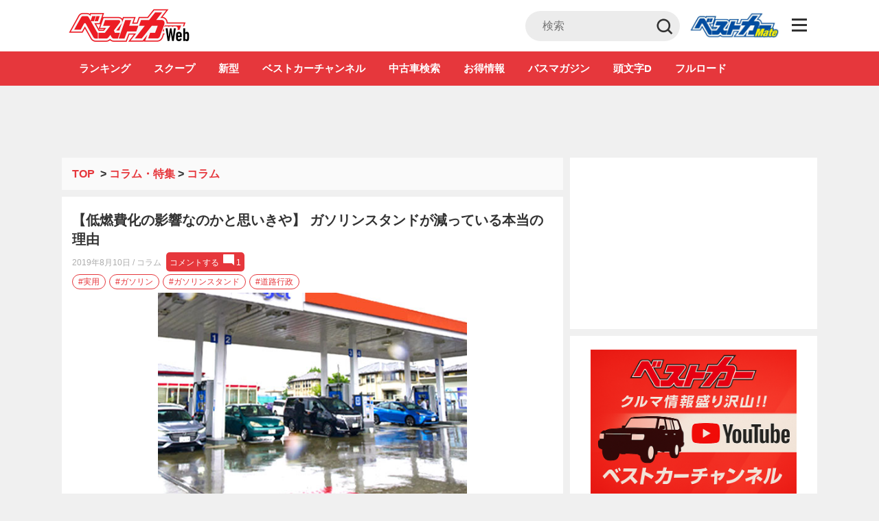

--- FILE ---
content_type: text/html; charset=UTF-8
request_url: https://bestcarweb.jp/feature/column/84860
body_size: 30445
content:
<!DOCTYPE html>
<html lang="ja" prefix="og: http://ogp.me/ns#">
  <head>
        <meta name="robots" content="max-image-preview:large">
    <meta charset="UTF-8">
    <meta name="viewport" content="width=device-width,initial-scale=1.0,minimum-scale=1.0, maximum-scale=1.0, user-scalable=no">
          <link rel="icon" type="image/x-icon" href="https://bestcarweb.jp/wp-content/themes/bestcar/images/favicon.ico">
      <link rel="shortcut icon" href="https://bestcarweb.jp/wp-content/themes/bestcar/images/favicon.ico">
      <link rel="apple-touch-icon" type="image/png" href="https://bestcarweb.jp/wp-content/themes/bestcar/images/apple-touch-icon.png.webp">
        
    
    
    <link rel="apple-touch-icon" type="image/png" href="https://bestcarweb.jp/wp-content/themes/bestcar/images/apple-touch-icon.png.webp">
    <link rel="stylesheet" id="styleadd-css" href="https://bestcarweb.jp/wp-content/themes/bestcar/style_add.css?ver=6" type="text/css" media="all">
    
        <script data-cfasync="false" data-no-defer="1" data-no-minify="1" data-no-optimize="1">var ewww_webp_supported=!1;function check_webp_feature(A,e){var w;e=void 0!==e?e:function(){},ewww_webp_supported?e(ewww_webp_supported):((w=new Image).onload=function(){ewww_webp_supported=0<w.width&&0<w.height,e&&e(ewww_webp_supported)},w.onerror=function(){e&&e(!1)},w.src="data:image/webp;base64,"+{alpha:"UklGRkoAAABXRUJQVlA4WAoAAAAQAAAAAAAAAAAAQUxQSAwAAAARBxAR/Q9ERP8DAABWUDggGAAAABQBAJ0BKgEAAQAAAP4AAA3AAP7mtQAAAA=="}[A])}check_webp_feature("alpha");</script><script data-cfasync="false" data-no-defer="1" data-no-minify="1" data-no-optimize="1">var Arrive=function(c,w){"use strict";if(c.MutationObserver&&"undefined"!=typeof HTMLElement){var r,a=0,u=(r=HTMLElement.prototype.matches||HTMLElement.prototype.webkitMatchesSelector||HTMLElement.prototype.mozMatchesSelector||HTMLElement.prototype.msMatchesSelector,{matchesSelector:function(e,t){return e instanceof HTMLElement&&r.call(e,t)},addMethod:function(e,t,r){var a=e[t];e[t]=function(){return r.length==arguments.length?r.apply(this,arguments):"function"==typeof a?a.apply(this,arguments):void 0}},callCallbacks:function(e,t){t&&t.options.onceOnly&&1==t.firedElems.length&&(e=[e[0]]);for(var r,a=0;r=e[a];a++)r&&r.callback&&r.callback.call(r.elem,r.elem);t&&t.options.onceOnly&&1==t.firedElems.length&&t.me.unbindEventWithSelectorAndCallback.call(t.target,t.selector,t.callback)},checkChildNodesRecursively:function(e,t,r,a){for(var i,n=0;i=e[n];n++)r(i,t,a)&&a.push({callback:t.callback,elem:i}),0<i.childNodes.length&&u.checkChildNodesRecursively(i.childNodes,t,r,a)},mergeArrays:function(e,t){var r,a={};for(r in e)e.hasOwnProperty(r)&&(a[r]=e[r]);for(r in t)t.hasOwnProperty(r)&&(a[r]=t[r]);return a},toElementsArray:function(e){return e=void 0!==e&&("number"!=typeof e.length||e===c)?[e]:e}}),e=(l.prototype.addEvent=function(e,t,r,a){a={target:e,selector:t,options:r,callback:a,firedElems:[]};return this._beforeAdding&&this._beforeAdding(a),this._eventsBucket.push(a),a},l.prototype.removeEvent=function(e){for(var t,r=this._eventsBucket.length-1;t=this._eventsBucket[r];r--)e(t)&&(this._beforeRemoving&&this._beforeRemoving(t),(t=this._eventsBucket.splice(r,1))&&t.length&&(t[0].callback=null))},l.prototype.beforeAdding=function(e){this._beforeAdding=e},l.prototype.beforeRemoving=function(e){this._beforeRemoving=e},l),t=function(i,n){var o=new e,l=this,s={fireOnAttributesModification:!1};return o.beforeAdding(function(t){var e=t.target;e!==c.document&&e!==c||(e=document.getElementsByTagName("html")[0]);var r=new MutationObserver(function(e){n.call(this,e,t)}),a=i(t.options);r.observe(e,a),t.observer=r,t.me=l}),o.beforeRemoving(function(e){e.observer.disconnect()}),this.bindEvent=function(e,t,r){t=u.mergeArrays(s,t);for(var a=u.toElementsArray(this),i=0;i<a.length;i++)o.addEvent(a[i],e,t,r)},this.unbindEvent=function(){var r=u.toElementsArray(this);o.removeEvent(function(e){for(var t=0;t<r.length;t++)if(this===w||e.target===r[t])return!0;return!1})},this.unbindEventWithSelectorOrCallback=function(r){var a=u.toElementsArray(this),i=r,e="function"==typeof r?function(e){for(var t=0;t<a.length;t++)if((this===w||e.target===a[t])&&e.callback===i)return!0;return!1}:function(e){for(var t=0;t<a.length;t++)if((this===w||e.target===a[t])&&e.selector===r)return!0;return!1};o.removeEvent(e)},this.unbindEventWithSelectorAndCallback=function(r,a){var i=u.toElementsArray(this);o.removeEvent(function(e){for(var t=0;t<i.length;t++)if((this===w||e.target===i[t])&&e.selector===r&&e.callback===a)return!0;return!1})},this},i=new function(){var s={fireOnAttributesModification:!1,onceOnly:!1,existing:!1};function n(e,t,r){return!(!u.matchesSelector(e,t.selector)||(e._id===w&&(e._id=a++),-1!=t.firedElems.indexOf(e._id)))&&(t.firedElems.push(e._id),!0)}var c=(i=new t(function(e){var t={attributes:!1,childList:!0,subtree:!0};return e.fireOnAttributesModification&&(t.attributes=!0),t},function(e,i){e.forEach(function(e){var t=e.addedNodes,r=e.target,a=[];null!==t&&0<t.length?u.checkChildNodesRecursively(t,i,n,a):"attributes"===e.type&&n(r,i)&&a.push({callback:i.callback,elem:r}),u.callCallbacks(a,i)})})).bindEvent;return i.bindEvent=function(e,t,r){t=void 0===r?(r=t,s):u.mergeArrays(s,t);var a=u.toElementsArray(this);if(t.existing){for(var i=[],n=0;n<a.length;n++)for(var o=a[n].querySelectorAll(e),l=0;l<o.length;l++)i.push({callback:r,elem:o[l]});if(t.onceOnly&&i.length)return r.call(i[0].elem,i[0].elem);setTimeout(u.callCallbacks,1,i)}c.call(this,e,t,r)},i},o=new function(){var a={};function i(e,t){return u.matchesSelector(e,t.selector)}var n=(o=new t(function(){return{childList:!0,subtree:!0}},function(e,r){e.forEach(function(e){var t=e.removedNodes,e=[];null!==t&&0<t.length&&u.checkChildNodesRecursively(t,r,i,e),u.callCallbacks(e,r)})})).bindEvent;return o.bindEvent=function(e,t,r){t=void 0===r?(r=t,a):u.mergeArrays(a,t),n.call(this,e,t,r)},o};d(HTMLElement.prototype),d(NodeList.prototype),d(HTMLCollection.prototype),d(HTMLDocument.prototype),d(Window.prototype);var n={};return s(i,n,"unbindAllArrive"),s(o,n,"unbindAllLeave"),n}function l(){this._eventsBucket=[],this._beforeAdding=null,this._beforeRemoving=null}function s(e,t,r){u.addMethod(t,r,e.unbindEvent),u.addMethod(t,r,e.unbindEventWithSelectorOrCallback),u.addMethod(t,r,e.unbindEventWithSelectorAndCallback)}function d(e){e.arrive=i.bindEvent,s(i,e,"unbindArrive"),e.leave=o.bindEvent,s(o,e,"unbindLeave")}}(window,void 0),ewww_webp_supported=!1;function check_webp_feature(e,t){var r;ewww_webp_supported?t(ewww_webp_supported):((r=new Image).onload=function(){ewww_webp_supported=0<r.width&&0<r.height,t(ewww_webp_supported)},r.onerror=function(){t(!1)},r.src="data:image/webp;base64,"+{alpha:"UklGRkoAAABXRUJQVlA4WAoAAAAQAAAAAAAAAAAAQUxQSAwAAAARBxAR/Q9ERP8DAABWUDggGAAAABQBAJ0BKgEAAQAAAP4AAA3AAP7mtQAAAA==",animation:"UklGRlIAAABXRUJQVlA4WAoAAAASAAAAAAAAAAAAQU5JTQYAAAD/////AABBTk1GJgAAAAAAAAAAAAAAAAAAAGQAAABWUDhMDQAAAC8AAAAQBxAREYiI/gcA"}[e])}function ewwwLoadImages(e){if(e){for(var t=document.querySelectorAll(".batch-image img, .image-wrapper a, .ngg-pro-masonry-item a, .ngg-galleria-offscreen-seo-wrapper a"),r=0,a=t.length;r<a;r++)ewwwAttr(t[r],"data-src",t[r].getAttribute("data-webp")),ewwwAttr(t[r],"data-thumbnail",t[r].getAttribute("data-webp-thumbnail"));for(var i=document.querySelectorAll(".rev_slider ul li"),r=0,a=i.length;r<a;r++){ewwwAttr(i[r],"data-thumb",i[r].getAttribute("data-webp-thumb"));for(var n=1;n<11;)ewwwAttr(i[r],"data-param"+n,i[r].getAttribute("data-webp-param"+n)),n++}for(r=0,a=(i=document.querySelectorAll(".rev_slider img")).length;r<a;r++)ewwwAttr(i[r],"data-lazyload",i[r].getAttribute("data-webp-lazyload"));for(var o=document.querySelectorAll("div.woocommerce-product-gallery__image"),r=0,a=o.length;r<a;r++)ewwwAttr(o[r],"data-thumb",o[r].getAttribute("data-webp-thumb"))}for(var l=document.querySelectorAll("video"),r=0,a=l.length;r<a;r++)ewwwAttr(l[r],"poster",e?l[r].getAttribute("data-poster-webp"):l[r].getAttribute("data-poster-image"));for(var s,c=document.querySelectorAll("img.ewww_webp_lazy_load"),r=0,a=c.length;r<a;r++)e&&(ewwwAttr(c[r],"data-lazy-srcset",c[r].getAttribute("data-lazy-srcset-webp")),ewwwAttr(c[r],"data-srcset",c[r].getAttribute("data-srcset-webp")),ewwwAttr(c[r],"data-lazy-src",c[r].getAttribute("data-lazy-src-webp")),ewwwAttr(c[r],"data-src",c[r].getAttribute("data-src-webp")),ewwwAttr(c[r],"data-orig-file",c[r].getAttribute("data-webp-orig-file")),ewwwAttr(c[r],"data-medium-file",c[r].getAttribute("data-webp-medium-file")),ewwwAttr(c[r],"data-large-file",c[r].getAttribute("data-webp-large-file")),null!=(s=c[r].getAttribute("srcset"))&&!1!==s&&s.includes("R0lGOD")&&ewwwAttr(c[r],"src",c[r].getAttribute("data-lazy-src-webp"))),c[r].className=c[r].className.replace(/\bewww_webp_lazy_load\b/,"");for(var w=document.querySelectorAll(".ewww_webp"),r=0,a=w.length;r<a;r++)e?(ewwwAttr(w[r],"srcset",w[r].getAttribute("data-srcset-webp")),ewwwAttr(w[r],"src",w[r].getAttribute("data-src-webp")),ewwwAttr(w[r],"data-orig-file",w[r].getAttribute("data-webp-orig-file")),ewwwAttr(w[r],"data-medium-file",w[r].getAttribute("data-webp-medium-file")),ewwwAttr(w[r],"data-large-file",w[r].getAttribute("data-webp-large-file")),ewwwAttr(w[r],"data-large_image",w[r].getAttribute("data-webp-large_image")),ewwwAttr(w[r],"data-src",w[r].getAttribute("data-webp-src"))):(ewwwAttr(w[r],"srcset",w[r].getAttribute("data-srcset-img")),ewwwAttr(w[r],"src",w[r].getAttribute("data-src-img"))),w[r].className=w[r].className.replace(/\bewww_webp\b/,"ewww_webp_loaded");window.jQuery&&jQuery.fn.isotope&&jQuery.fn.imagesLoaded&&(jQuery(".fusion-posts-container-infinite").imagesLoaded(function(){jQuery(".fusion-posts-container-infinite").hasClass("isotope")&&jQuery(".fusion-posts-container-infinite").isotope()}),jQuery(".fusion-portfolio:not(.fusion-recent-works) .fusion-portfolio-wrapper").imagesLoaded(function(){jQuery(".fusion-portfolio:not(.fusion-recent-works) .fusion-portfolio-wrapper").isotope()}))}function ewwwWebPInit(e){ewwwLoadImages(e),ewwwNggLoadGalleries(e),document.arrive(".ewww_webp",function(){ewwwLoadImages(e)}),document.arrive(".ewww_webp_lazy_load",function(){ewwwLoadImages(e)}),document.arrive("videos",function(){ewwwLoadImages(e)}),"loading"==document.readyState?document.addEventListener("DOMContentLoaded",ewwwJSONParserInit):("undefined"!=typeof galleries&&ewwwNggParseGalleries(e),ewwwWooParseVariations(e))}function ewwwAttr(e,t,r){null!=r&&!1!==r&&e.setAttribute(t,r)}function ewwwJSONParserInit(){"undefined"!=typeof galleries&&check_webp_feature("alpha",ewwwNggParseGalleries),check_webp_feature("alpha",ewwwWooParseVariations)}function ewwwWooParseVariations(e){if(e)for(var t=document.querySelectorAll("form.variations_form"),r=0,a=t.length;r<a;r++){var i=t[r].getAttribute("data-product_variations"),n=!1;try{for(var o in i=JSON.parse(i))void 0!==i[o]&&void 0!==i[o].image&&(void 0!==i[o].image.src_webp&&(i[o].image.src=i[o].image.src_webp,n=!0),void 0!==i[o].image.srcset_webp&&(i[o].image.srcset=i[o].image.srcset_webp,n=!0),void 0!==i[o].image.full_src_webp&&(i[o].image.full_src=i[o].image.full_src_webp,n=!0),void 0!==i[o].image.gallery_thumbnail_src_webp&&(i[o].image.gallery_thumbnail_src=i[o].image.gallery_thumbnail_src_webp,n=!0),void 0!==i[o].image.thumb_src_webp&&(i[o].image.thumb_src=i[o].image.thumb_src_webp,n=!0));n&&ewwwAttr(t[r],"data-product_variations",JSON.stringify(i))}catch(e){}}}function ewwwNggParseGalleries(e){if(e)for(var t in galleries){var r=galleries[t];galleries[t].images_list=ewwwNggParseImageList(r.images_list)}}function ewwwNggLoadGalleries(e){e&&document.addEventListener("ngg.galleria.themeadded",function(e,t){window.ngg_galleria._create_backup=window.ngg_galleria.create,window.ngg_galleria.create=function(e,t){var r=$(e).data("id");return galleries["gallery_"+r].images_list=ewwwNggParseImageList(galleries["gallery_"+r].images_list),window.ngg_galleria._create_backup(e,t)}})}function ewwwNggParseImageList(e){for(var t in e){var r=e[t];if(void 0!==r["image-webp"]&&(e[t].image=r["image-webp"],delete e[t]["image-webp"]),void 0!==r["thumb-webp"]&&(e[t].thumb=r["thumb-webp"],delete e[t]["thumb-webp"]),void 0!==r.full_image_webp&&(e[t].full_image=r.full_image_webp,delete e[t].full_image_webp),void 0!==r.srcsets)for(var a in r.srcsets)nggSrcset=r.srcsets[a],void 0!==r.srcsets[a+"-webp"]&&(e[t].srcsets[a]=r.srcsets[a+"-webp"],delete e[t].srcsets[a+"-webp"]);if(void 0!==r.full_srcsets)for(var i in r.full_srcsets)nggFSrcset=r.full_srcsets[i],void 0!==r.full_srcsets[i+"-webp"]&&(e[t].full_srcsets[i]=r.full_srcsets[i+"-webp"],delete e[t].full_srcsets[i+"-webp"])}return e}check_webp_feature("alpha",ewwwWebPInit);</script><title>【低燃費化の影響なのかと思いきや】 ガソリンスタンドが減っている本当の理由 - 自動車情報誌「ベストカー」</title>
<meta name='robots' content='max-image-preview:large' />

<!-- This site is optimized with the Yoast SEO plugin v7.7.3 - https://yoast.com/wordpress/plugins/seo/ -->
<meta name="description" content="　もうすぐお盆休みということで、実家に帰省される方も多いと思う。企画担当も実家に電話して予定を練っていたのだが、話のなかで「ガソリンスタンドの数がどんどん減っている」という話題になった。 　そういえばこっち（東京）でも、あちこちのガソリンス…"/>
<link rel="canonical" href="https://bestcarweb.jp/feature/column/84860" />
<meta property="og:locale" content="ja_JP" />
<meta property="og:type" content="article" />
<meta property="og:title" content="【低燃費化の影響なのかと思いきや】 ガソリンスタンドが減っている本当の理由 - 自動車情報誌「ベストカー」" />
<meta property="og:description" content="　もうすぐお盆休みということで、実家に帰省される方も多いと思う。企画担当も実家に電話して予定を練っていたのだが、話のなかで「ガソリンスタンドの数がどんどん減っている」という話題になった。 　そういえばこっち（東京）でも、あちこちのガソリンス…" />
<meta property="og:url" content="https://bestcarweb.jp/feature/column/84860" />
<meta property="og:site_name" content="自動車情報誌「ベストカー」" />
<meta property="article:tag" content="ガソリン" />
<meta property="article:tag" content="ガソリンスタンド" />
<meta property="article:tag" content="実用" />
<meta property="article:tag" content="道路行政" />
<meta property="article:section" content="コラム" />
<meta property="article:published_time" content="2019-08-10T17:00:49+09:00" />
<meta property="article:modified_time" content="2021-08-10T05:49:48+09:00" />
<meta property="og:updated_time" content="2021-08-10T05:49:48+09:00" />
<meta property="og:image" content="https://img.bestcarweb.jp/wp-content/uploads/2019/08/09143022/20190810_gs_main.jpg" />
<meta property="og:image:secure_url" content="https://img.bestcarweb.jp/wp-content/uploads/2019/08/09143022/20190810_gs_main.jpg" />
<meta property="og:image:width" content="500" />
<meta property="og:image:height" content="350" />
<meta name="twitter:card" content="summary_large_image" />
<meta name="twitter:description" content="　もうすぐお盆休みということで、実家に帰省される方も多いと思う。企画担当も実家に電話して予定を練っていたのだが、話のなかで「ガソリンスタンドの数がどんどん減っている」という話題になった。 　そういえばこっち（東京）でも、あちこちのガソリンス…" />
<meta name="twitter:title" content="【低燃費化の影響なのかと思いきや】 ガソリンスタンドが減っている本当の理由 - 自動車情報誌「ベストカー」" />
<meta name="twitter:image" content="https://img.bestcarweb.jp/wp-content/uploads/2019/08/09143022/20190810_gs_main.jpg" />
<!-- / Yoast SEO plugin. -->

<link rel='dns-prefetch' href='//www.google.com' />
<link rel="alternate" type="application/rss+xml" title="自動車情報誌「ベストカー」 &raquo; 【低燃費化の影響なのかと思いきや】 ガソリンスタンドが減っている本当の理由 のコメントのフィード" href="https://bestcarweb.jp/feature/column/84860/feed" />
<script type="text/javascript">
/* <![CDATA[ */
window._wpemojiSettings = {"baseUrl":"https:\/\/s.w.org\/images\/core\/emoji\/14.0.0\/72x72\/","ext":".png","svgUrl":"https:\/\/s.w.org\/images\/core\/emoji\/14.0.0\/svg\/","svgExt":".svg","source":{"concatemoji":"https:\/\/bestcarweb.jp\/wp-includes\/js\/wp-emoji-release.min.js?ver=6.4.7"}};
/*! This file is auto-generated */
!function(i,n){var o,s,e;function c(e){try{var t={supportTests:e,timestamp:(new Date).valueOf()};sessionStorage.setItem(o,JSON.stringify(t))}catch(e){}}function p(e,t,n){e.clearRect(0,0,e.canvas.width,e.canvas.height),e.fillText(t,0,0);var t=new Uint32Array(e.getImageData(0,0,e.canvas.width,e.canvas.height).data),r=(e.clearRect(0,0,e.canvas.width,e.canvas.height),e.fillText(n,0,0),new Uint32Array(e.getImageData(0,0,e.canvas.width,e.canvas.height).data));return t.every(function(e,t){return e===r[t]})}function u(e,t,n){switch(t){case"flag":return n(e,"\ud83c\udff3\ufe0f\u200d\u26a7\ufe0f","\ud83c\udff3\ufe0f\u200b\u26a7\ufe0f")?!1:!n(e,"\ud83c\uddfa\ud83c\uddf3","\ud83c\uddfa\u200b\ud83c\uddf3")&&!n(e,"\ud83c\udff4\udb40\udc67\udb40\udc62\udb40\udc65\udb40\udc6e\udb40\udc67\udb40\udc7f","\ud83c\udff4\u200b\udb40\udc67\u200b\udb40\udc62\u200b\udb40\udc65\u200b\udb40\udc6e\u200b\udb40\udc67\u200b\udb40\udc7f");case"emoji":return!n(e,"\ud83e\udef1\ud83c\udffb\u200d\ud83e\udef2\ud83c\udfff","\ud83e\udef1\ud83c\udffb\u200b\ud83e\udef2\ud83c\udfff")}return!1}function f(e,t,n){var r="undefined"!=typeof WorkerGlobalScope&&self instanceof WorkerGlobalScope?new OffscreenCanvas(300,150):i.createElement("canvas"),a=r.getContext("2d",{willReadFrequently:!0}),o=(a.textBaseline="top",a.font="600 32px Arial",{});return e.forEach(function(e){o[e]=t(a,e,n)}),o}function t(e){var t=i.createElement("script");t.src=e,t.defer=!0,i.head.appendChild(t)}"undefined"!=typeof Promise&&(o="wpEmojiSettingsSupports",s=["flag","emoji"],n.supports={everything:!0,everythingExceptFlag:!0},e=new Promise(function(e){i.addEventListener("DOMContentLoaded",e,{once:!0})}),new Promise(function(t){var n=function(){try{var e=JSON.parse(sessionStorage.getItem(o));if("object"==typeof e&&"number"==typeof e.timestamp&&(new Date).valueOf()<e.timestamp+604800&&"object"==typeof e.supportTests)return e.supportTests}catch(e){}return null}();if(!n){if("undefined"!=typeof Worker&&"undefined"!=typeof OffscreenCanvas&&"undefined"!=typeof URL&&URL.createObjectURL&&"undefined"!=typeof Blob)try{var e="postMessage("+f.toString()+"("+[JSON.stringify(s),u.toString(),p.toString()].join(",")+"));",r=new Blob([e],{type:"text/javascript"}),a=new Worker(URL.createObjectURL(r),{name:"wpTestEmojiSupports"});return void(a.onmessage=function(e){c(n=e.data),a.terminate(),t(n)})}catch(e){}c(n=f(s,u,p))}t(n)}).then(function(e){for(var t in e)n.supports[t]=e[t],n.supports.everything=n.supports.everything&&n.supports[t],"flag"!==t&&(n.supports.everythingExceptFlag=n.supports.everythingExceptFlag&&n.supports[t]);n.supports.everythingExceptFlag=n.supports.everythingExceptFlag&&!n.supports.flag,n.DOMReady=!1,n.readyCallback=function(){n.DOMReady=!0}}).then(function(){return e}).then(function(){var e;n.supports.everything||(n.readyCallback(),(e=n.source||{}).concatemoji?t(e.concatemoji):e.wpemoji&&e.twemoji&&(t(e.twemoji),t(e.wpemoji)))}))}((window,document),window._wpemojiSettings);
/* ]]> */
</script>
<style id='wp-emoji-styles-inline-css' type='text/css'>

	img.wp-smiley, img.emoji {
		display: inline !important;
		border: none !important;
		box-shadow: none !important;
		height: 1em !important;
		width: 1em !important;
		margin: 0 0.07em !important;
		vertical-align: -0.1em !important;
		background: none !important;
		padding: 0 !important;
	}
</style>
<link rel="preload" id="wp-block-library-css" href="https://bestcarweb.jp/wp-includes/css/dist/block-library/style.min.css?ver=6.4.7" type="text/css" media="all" as="style" onload="this.onload=null;this.rel='stylesheet';" >
<noscript><link rel='stylesheet' id='wp-block-library-css' href='https://bestcarweb.jp/wp-includes/css/dist/block-library/style.min.css?ver=6.4.7' type='text/css' media='all' /></noscript>
<style id='classic-theme-styles-inline-css' type='text/css'>
/*! This file is auto-generated */
.wp-block-button__link{color:#fff;background-color:#32373c;border-radius:9999px;box-shadow:none;text-decoration:none;padding:calc(.667em + 2px) calc(1.333em + 2px);font-size:1.125em}.wp-block-file__button{background:#32373c;color:#fff;text-decoration:none}
</style>
<style id='global-styles-inline-css' type='text/css'>
body{--wp--preset--color--black: #000000;--wp--preset--color--cyan-bluish-gray: #abb8c3;--wp--preset--color--white: #ffffff;--wp--preset--color--pale-pink: #f78da7;--wp--preset--color--vivid-red: #cf2e2e;--wp--preset--color--luminous-vivid-orange: #ff6900;--wp--preset--color--luminous-vivid-amber: #fcb900;--wp--preset--color--light-green-cyan: #7bdcb5;--wp--preset--color--vivid-green-cyan: #00d084;--wp--preset--color--pale-cyan-blue: #8ed1fc;--wp--preset--color--vivid-cyan-blue: #0693e3;--wp--preset--color--vivid-purple: #9b51e0;--wp--preset--gradient--vivid-cyan-blue-to-vivid-purple: linear-gradient(135deg,rgba(6,147,227,1) 0%,rgb(155,81,224) 100%);--wp--preset--gradient--light-green-cyan-to-vivid-green-cyan: linear-gradient(135deg,rgb(122,220,180) 0%,rgb(0,208,130) 100%);--wp--preset--gradient--luminous-vivid-amber-to-luminous-vivid-orange: linear-gradient(135deg,rgba(252,185,0,1) 0%,rgba(255,105,0,1) 100%);--wp--preset--gradient--luminous-vivid-orange-to-vivid-red: linear-gradient(135deg,rgba(255,105,0,1) 0%,rgb(207,46,46) 100%);--wp--preset--gradient--very-light-gray-to-cyan-bluish-gray: linear-gradient(135deg,rgb(238,238,238) 0%,rgb(169,184,195) 100%);--wp--preset--gradient--cool-to-warm-spectrum: linear-gradient(135deg,rgb(74,234,220) 0%,rgb(151,120,209) 20%,rgb(207,42,186) 40%,rgb(238,44,130) 60%,rgb(251,105,98) 80%,rgb(254,248,76) 100%);--wp--preset--gradient--blush-light-purple: linear-gradient(135deg,rgb(255,206,236) 0%,rgb(152,150,240) 100%);--wp--preset--gradient--blush-bordeaux: linear-gradient(135deg,rgb(254,205,165) 0%,rgb(254,45,45) 50%,rgb(107,0,62) 100%);--wp--preset--gradient--luminous-dusk: linear-gradient(135deg,rgb(255,203,112) 0%,rgb(199,81,192) 50%,rgb(65,88,208) 100%);--wp--preset--gradient--pale-ocean: linear-gradient(135deg,rgb(255,245,203) 0%,rgb(182,227,212) 50%,rgb(51,167,181) 100%);--wp--preset--gradient--electric-grass: linear-gradient(135deg,rgb(202,248,128) 0%,rgb(113,206,126) 100%);--wp--preset--gradient--midnight: linear-gradient(135deg,rgb(2,3,129) 0%,rgb(40,116,252) 100%);--wp--preset--font-size--small: 13px;--wp--preset--font-size--medium: 20px;--wp--preset--font-size--large: 36px;--wp--preset--font-size--x-large: 42px;--wp--preset--spacing--20: 0.44rem;--wp--preset--spacing--30: 0.67rem;--wp--preset--spacing--40: 1rem;--wp--preset--spacing--50: 1.5rem;--wp--preset--spacing--60: 2.25rem;--wp--preset--spacing--70: 3.38rem;--wp--preset--spacing--80: 5.06rem;--wp--preset--shadow--natural: 6px 6px 9px rgba(0, 0, 0, 0.2);--wp--preset--shadow--deep: 12px 12px 50px rgba(0, 0, 0, 0.4);--wp--preset--shadow--sharp: 6px 6px 0px rgba(0, 0, 0, 0.2);--wp--preset--shadow--outlined: 6px 6px 0px -3px rgba(255, 255, 255, 1), 6px 6px rgba(0, 0, 0, 1);--wp--preset--shadow--crisp: 6px 6px 0px rgba(0, 0, 0, 1);}:where(.is-layout-flex){gap: 0.5em;}:where(.is-layout-grid){gap: 0.5em;}body .is-layout-flow > .alignleft{float: left;margin-inline-start: 0;margin-inline-end: 2em;}body .is-layout-flow > .alignright{float: right;margin-inline-start: 2em;margin-inline-end: 0;}body .is-layout-flow > .aligncenter{margin-left: auto !important;margin-right: auto !important;}body .is-layout-constrained > .alignleft{float: left;margin-inline-start: 0;margin-inline-end: 2em;}body .is-layout-constrained > .alignright{float: right;margin-inline-start: 2em;margin-inline-end: 0;}body .is-layout-constrained > .aligncenter{margin-left: auto !important;margin-right: auto !important;}body .is-layout-constrained > :where(:not(.alignleft):not(.alignright):not(.alignfull)){max-width: var(--wp--style--global--content-size);margin-left: auto !important;margin-right: auto !important;}body .is-layout-constrained > .alignwide{max-width: var(--wp--style--global--wide-size);}body .is-layout-flex{display: flex;}body .is-layout-flex{flex-wrap: wrap;align-items: center;}body .is-layout-flex > *{margin: 0;}body .is-layout-grid{display: grid;}body .is-layout-grid > *{margin: 0;}:where(.wp-block-columns.is-layout-flex){gap: 2em;}:where(.wp-block-columns.is-layout-grid){gap: 2em;}:where(.wp-block-post-template.is-layout-flex){gap: 1.25em;}:where(.wp-block-post-template.is-layout-grid){gap: 1.25em;}.has-black-color{color: var(--wp--preset--color--black) !important;}.has-cyan-bluish-gray-color{color: var(--wp--preset--color--cyan-bluish-gray) !important;}.has-white-color{color: var(--wp--preset--color--white) !important;}.has-pale-pink-color{color: var(--wp--preset--color--pale-pink) !important;}.has-vivid-red-color{color: var(--wp--preset--color--vivid-red) !important;}.has-luminous-vivid-orange-color{color: var(--wp--preset--color--luminous-vivid-orange) !important;}.has-luminous-vivid-amber-color{color: var(--wp--preset--color--luminous-vivid-amber) !important;}.has-light-green-cyan-color{color: var(--wp--preset--color--light-green-cyan) !important;}.has-vivid-green-cyan-color{color: var(--wp--preset--color--vivid-green-cyan) !important;}.has-pale-cyan-blue-color{color: var(--wp--preset--color--pale-cyan-blue) !important;}.has-vivid-cyan-blue-color{color: var(--wp--preset--color--vivid-cyan-blue) !important;}.has-vivid-purple-color{color: var(--wp--preset--color--vivid-purple) !important;}.has-black-background-color{background-color: var(--wp--preset--color--black) !important;}.has-cyan-bluish-gray-background-color{background-color: var(--wp--preset--color--cyan-bluish-gray) !important;}.has-white-background-color{background-color: var(--wp--preset--color--white) !important;}.has-pale-pink-background-color{background-color: var(--wp--preset--color--pale-pink) !important;}.has-vivid-red-background-color{background-color: var(--wp--preset--color--vivid-red) !important;}.has-luminous-vivid-orange-background-color{background-color: var(--wp--preset--color--luminous-vivid-orange) !important;}.has-luminous-vivid-amber-background-color{background-color: var(--wp--preset--color--luminous-vivid-amber) !important;}.has-light-green-cyan-background-color{background-color: var(--wp--preset--color--light-green-cyan) !important;}.has-vivid-green-cyan-background-color{background-color: var(--wp--preset--color--vivid-green-cyan) !important;}.has-pale-cyan-blue-background-color{background-color: var(--wp--preset--color--pale-cyan-blue) !important;}.has-vivid-cyan-blue-background-color{background-color: var(--wp--preset--color--vivid-cyan-blue) !important;}.has-vivid-purple-background-color{background-color: var(--wp--preset--color--vivid-purple) !important;}.has-black-border-color{border-color: var(--wp--preset--color--black) !important;}.has-cyan-bluish-gray-border-color{border-color: var(--wp--preset--color--cyan-bluish-gray) !important;}.has-white-border-color{border-color: var(--wp--preset--color--white) !important;}.has-pale-pink-border-color{border-color: var(--wp--preset--color--pale-pink) !important;}.has-vivid-red-border-color{border-color: var(--wp--preset--color--vivid-red) !important;}.has-luminous-vivid-orange-border-color{border-color: var(--wp--preset--color--luminous-vivid-orange) !important;}.has-luminous-vivid-amber-border-color{border-color: var(--wp--preset--color--luminous-vivid-amber) !important;}.has-light-green-cyan-border-color{border-color: var(--wp--preset--color--light-green-cyan) !important;}.has-vivid-green-cyan-border-color{border-color: var(--wp--preset--color--vivid-green-cyan) !important;}.has-pale-cyan-blue-border-color{border-color: var(--wp--preset--color--pale-cyan-blue) !important;}.has-vivid-cyan-blue-border-color{border-color: var(--wp--preset--color--vivid-cyan-blue) !important;}.has-vivid-purple-border-color{border-color: var(--wp--preset--color--vivid-purple) !important;}.has-vivid-cyan-blue-to-vivid-purple-gradient-background{background: var(--wp--preset--gradient--vivid-cyan-blue-to-vivid-purple) !important;}.has-light-green-cyan-to-vivid-green-cyan-gradient-background{background: var(--wp--preset--gradient--light-green-cyan-to-vivid-green-cyan) !important;}.has-luminous-vivid-amber-to-luminous-vivid-orange-gradient-background{background: var(--wp--preset--gradient--luminous-vivid-amber-to-luminous-vivid-orange) !important;}.has-luminous-vivid-orange-to-vivid-red-gradient-background{background: var(--wp--preset--gradient--luminous-vivid-orange-to-vivid-red) !important;}.has-very-light-gray-to-cyan-bluish-gray-gradient-background{background: var(--wp--preset--gradient--very-light-gray-to-cyan-bluish-gray) !important;}.has-cool-to-warm-spectrum-gradient-background{background: var(--wp--preset--gradient--cool-to-warm-spectrum) !important;}.has-blush-light-purple-gradient-background{background: var(--wp--preset--gradient--blush-light-purple) !important;}.has-blush-bordeaux-gradient-background{background: var(--wp--preset--gradient--blush-bordeaux) !important;}.has-luminous-dusk-gradient-background{background: var(--wp--preset--gradient--luminous-dusk) !important;}.has-pale-ocean-gradient-background{background: var(--wp--preset--gradient--pale-ocean) !important;}.has-electric-grass-gradient-background{background: var(--wp--preset--gradient--electric-grass) !important;}.has-midnight-gradient-background{background: var(--wp--preset--gradient--midnight) !important;}.has-small-font-size{font-size: var(--wp--preset--font-size--small) !important;}.has-medium-font-size{font-size: var(--wp--preset--font-size--medium) !important;}.has-large-font-size{font-size: var(--wp--preset--font-size--large) !important;}.has-x-large-font-size{font-size: var(--wp--preset--font-size--x-large) !important;}
.wp-block-navigation a:where(:not(.wp-element-button)){color: inherit;}
:where(.wp-block-post-template.is-layout-flex){gap: 1.25em;}:where(.wp-block-post-template.is-layout-grid){gap: 1.25em;}
:where(.wp-block-columns.is-layout-flex){gap: 2em;}:where(.wp-block-columns.is-layout-grid){gap: 2em;}
.wp-block-pullquote{font-size: 1.5em;line-height: 1.6;}
</style>
<link rel="preload" id="cld-font-awesome-css" href="https://bestcarweb.jp/wp-content/plugins/comments-like-dislike/css/fontawesome/css/all.min.css?ver=1.1.6" type="text/css" media="all" as="style" onload="this.onload=null;this.rel='stylesheet';" >
<noscript><link rel='stylesheet' id='cld-font-awesome-css' href='https://bestcarweb.jp/wp-content/plugins/comments-like-dislike/css/fontawesome/css/all.min.css?ver=1.1.6' type='text/css' media='all' /></noscript>
<link rel="preload" id="cld-frontend-css" href="https://bestcarweb.jp/wp-content/plugins/comments-like-dislike/css/cld-frontend.css?ver=1.1.6" type="text/css" media="all" as="style" onload="this.onload=null;this.rel='stylesheet';" >
<noscript><link rel='stylesheet' id='cld-frontend-css' href='https://bestcarweb.jp/wp-content/plugins/comments-like-dislike/css/cld-frontend.css?ver=1.1.6' type='text/css' media='all' /></noscript>
<link rel="preload" id="comment-custom-css" href="https://bestcarweb.jp/wp-content/themes/bestcar/css/comment.min.css?ver=20231109" type="text/css" media="all" as="style" onload="this.onload=null;this.rel='stylesheet';" >
<noscript><link rel='stylesheet' id='comment-custom-css' href='https://bestcarweb.jp/wp-content/themes/bestcar/css/comment.min.css?ver=20231109' type='text/css' media='all' /></noscript>
<link rel='stylesheet' id='style-css' href='https://bestcarweb.jp/wp-content/themes/bestcar/style.css?ver=20231109' type='text/css' media='all' />
<link rel="preload" id="style-custom-css" href="https://bestcarweb.jp/wp-content/themes/bestcar/css/custom.css?ver=20231109" type="text/css" media="all" as="style" onload="this.onload=null;this.rel='stylesheet';" >
<noscript><link rel='stylesheet' id='style-custom-css' href='https://bestcarweb.jp/wp-content/themes/bestcar/css/custom.css?ver=20231109' type='text/css' media='all' /></noscript>
<link rel="preload" id="dashicons-css" href="https://bestcarweb.jp/wp-includes/css/dashicons.min.css?ver=6.4.7" type="text/css" media="all" as="style" onload="this.onload=null;this.rel='stylesheet';" >
<noscript><link rel='stylesheet' id='dashicons-css' href='https://bestcarweb.jp/wp-includes/css/dashicons.min.css?ver=6.4.7' type='text/css' media='all' /></noscript>
<link rel="preload" id="thickbox-css" href="https://bestcarweb.jp/wp-includes/js/thickbox/thickbox.css?ver=6.4.7" type="text/css" media="all" as="style" onload="this.onload=null;this.rel='stylesheet';" >
<noscript><link rel='stylesheet' id='thickbox-css' href='https://bestcarweb.jp/wp-includes/js/thickbox/thickbox.css?ver=6.4.7' type='text/css' media='all' /></noscript>
<link rel="preload" id="amazonjs-css" href="https://bestcarweb.jp/wp-content/plugins/amazonjs/css/amazonjs.css?ver=0.10" type="text/css" media="all" as="style" onload="this.onload=null;this.rel='stylesheet';" >
<noscript><link rel='stylesheet' id='amazonjs-css' href='https://bestcarweb.jp/wp-content/plugins/amazonjs/css/amazonjs.css?ver=0.10' type='text/css' media='all' /></noscript>
<link rel="preload" id="wp-associate-post-r2-css" href="https://bestcarweb.jp/wp-content/plugins/wp-associate-post-r2/css/skin-standard.css?ver=5.0.0" type="text/css" media="all" as="style" onload="this.onload=null;this.rel='stylesheet';" >
<noscript><link rel='stylesheet' id='wp-associate-post-r2-css' href='https://bestcarweb.jp/wp-content/plugins/wp-associate-post-r2/css/skin-standard.css?ver=5.0.0' type='text/css' media='all' /></noscript>
<script type="text/javascript" src="https://bestcarweb.jp/wp-includes/js/jquery/jquery.min.js?ver=3.7.1" id="jquery-core-js"></script>
<script type="text/javascript" src="https://bestcarweb.jp/wp-includes/js/jquery/jquery-migrate.min.js?ver=3.4.1" id="jquery-migrate-js"></script>
<script type="text/javascript" id="cld-frontend-js-extra">
/* <![CDATA[ */
var cld_js_object = {"admin_ajax_url":"https:\/\/bestcarweb.jp\/wp-admin\/admin-ajax.php","admin_ajax_nonce":"b8ff19f51a"};
/* ]]> */
</script>
<script type="text/javascript" src="https://bestcarweb.jp/wp-content/plugins/comments-like-dislike/js/cld-frontend.js?ver=1.1.6" id="cld-frontend-js"></script>
<link rel="https://api.w.org/" href="https://bestcarweb.jp/wp-json/" /><link rel="alternate" type="application/json" href="https://bestcarweb.jp/wp-json/wp/v2/posts/84860" /><link rel="EditURI" type="application/rsd+xml" title="RSD" href="https://bestcarweb.jp/xmlrpc.php?rsd" />
<meta name="generator" content="WordPress 6.4.7" />
<link rel='shortlink' href='https://bestcarweb.jp/?p=84860' />
<link rel="alternate" type="application/json+oembed" href="https://bestcarweb.jp/wp-json/oembed/1.0/embed?url=https%3A%2F%2Fbestcarweb.jp%2Ffeature%2Fcolumn%2F84860" />
<link rel="alternate" type="text/xml+oembed" href="https://bestcarweb.jp/wp-json/oembed/1.0/embed?url=https%3A%2F%2Fbestcarweb.jp%2Ffeature%2Fcolumn%2F84860&#038;format=xml" />
<style></style><style>:root {
			--lazy-loader-animation-duration: 300ms;
		}
		  
		.lazyload {
	display: block;
}

.lazyload,
        .lazyloading {
			opacity: 0;
		}


		.lazyloaded {
			opacity: 1;
			transition: opacity 300ms;
			transition: opacity var(--lazy-loader-animation-duration);
		}.lazyloading {
	color: transparent;
	opacity: 1;
	transition: opacity 300ms;
	transition: opacity var(--lazy-loader-animation-duration);
	background: url("data:image/svg+xml,%3Csvg%20width%3D%2244%22%20height%3D%2244%22%20xmlns%3D%22http%3A%2F%2Fwww.w3.org%2F2000%2Fsvg%22%20stroke%3D%22%23333333%22%3E%3Cg%20fill%3D%22none%22%20fill-rule%3D%22evenodd%22%20stroke-width%3D%222%22%3E%3Ccircle%20cx%3D%2222%22%20cy%3D%2222%22%20r%3D%221%22%3E%3Canimate%20attributeName%3D%22r%22%20begin%3D%220s%22%20dur%3D%221.8s%22%20values%3D%221%3B%2020%22%20calcMode%3D%22spline%22%20keyTimes%3D%220%3B%201%22%20keySplines%3D%220.165%2C%200.84%2C%200.44%2C%201%22%20repeatCount%3D%22indefinite%22%2F%3E%3Canimate%20attributeName%3D%22stroke-opacity%22%20begin%3D%220s%22%20dur%3D%221.8s%22%20values%3D%221%3B%200%22%20calcMode%3D%22spline%22%20keyTimes%3D%220%3B%201%22%20keySplines%3D%220.3%2C%200.61%2C%200.355%2C%201%22%20repeatCount%3D%22indefinite%22%2F%3E%3C%2Fcircle%3E%3Ccircle%20cx%3D%2222%22%20cy%3D%2222%22%20r%3D%221%22%3E%3Canimate%20attributeName%3D%22r%22%20begin%3D%22-0.9s%22%20dur%3D%221.8s%22%20values%3D%221%3B%2020%22%20calcMode%3D%22spline%22%20keyTimes%3D%220%3B%201%22%20keySplines%3D%220.165%2C%200.84%2C%200.44%2C%201%22%20repeatCount%3D%22indefinite%22%2F%3E%3Canimate%20attributeName%3D%22stroke-opacity%22%20begin%3D%22-0.9s%22%20dur%3D%221.8s%22%20values%3D%221%3B%200%22%20calcMode%3D%22spline%22%20keyTimes%3D%220%3B%201%22%20keySplines%3D%220.3%2C%200.61%2C%200.355%2C%201%22%20repeatCount%3D%22indefinite%22%2F%3E%3C%2Fcircle%3E%3C%2Fg%3E%3C%2Fsvg%3E") no-repeat;
	background-size: 2em 2em;
	background-position: center center;
}

.lazyloaded {
	animation-name: loaded;
	animation-duration: 300ms;
	animation-duration: var(--lazy-loader-animation-duration);
	transition: none;
}

@keyframes loaded {
	from {
		opacity: 0;
	}

	to {
		opacity: 1;
	}
}</style><noscript><style>.lazyload { display: none; } .lazyload[class*="lazy-loader-background-element-"] { display: block; opacity: 1; }</style></noscript><link rel="dns-prefetch" href="//c0.wp.com" />
<link rel="dns-prefetch" href="//storage.googleapis.com" />
<link rel="dns-prefetch" href="//img.bestcarweb.jp" />
<link rel="dns-prefetch" href="//connect.facebook.net" />
<link rel="dns-prefetch" href="//maps.googleapis.com" />
<link rel="dns-prefetch" href="//www.googletagmanager.com" />
<link rel="dns-prefetch" href="//stats.wp.com" /><link rel="icon" href="https://img.bestcarweb.jp/wp-content/uploads/2021/04/14182035/bestcar-256-150x150.png" sizes="32x32" />
<link rel="icon" href="https://img.bestcarweb.jp/wp-content/uploads/2021/04/14182035/bestcar-256.png" sizes="192x192" />
<link rel="apple-touch-icon" href="https://img.bestcarweb.jp/wp-content/uploads/2021/04/14182035/bestcar-256.png" />
<meta name="msapplication-TileImage" content="https://img.bestcarweb.jp/wp-content/uploads/2021/04/14182035/bestcar-256.png" />
    
    
<script type="text/javascript">
  window.dataLayer = window.dataLayer || [];
  window.dataLayer = [{'articleid':'84860', 'category':'コラム', 'subcategory':'', 'media_name':'自動車情報誌「ベストカー」'}];
</script>

<!-- Google Tag Manager -->
<script>
  (function(w,d,s,l,i){
    w[l]=w[l]||[];w[l].push({'gtm.start':new Date().getTime(),event:'gtm.js'});
    var f=d.getElementsByTagName(s)[0],
        j=d.createElement(s),
        dl=l!='dataLayer'?'&l='+l:'';
    j.async=true;
    j.src='https://www.googletagmanager.com/gtm.js?id='+i+dl;
    f.parentNode.insertBefore(j,f);
  })(window,document,'script','dataLayer','GTM-T96NNX4');
</script>
<!-- End Google Tag Manager -->

<!-- GAM + DM + TAM header -->
<script async src='https://securepubads.g.doubleclick.net/tag/js/gpt.js'></script>
<script async src="//micro.rubiconproject.com/prebid/dynamic/16348.js"></script>
<script>
    !function (a9, a, p, s, t, A, g) { if (a[a9]) return; function q(c, r) { a[a9]._Q.push([c, r]) } a[a9] = { init: function () { q('i', arguments) }, fetchBids: function () { q('f', arguments) }, setDisplayBids: function () { }, targetingKeys: function () { return [] }, _Q: [] }; A = p.createElement(s); A.async = !0; A.src = t; g = p.getElementsByTagName(s)[0]; g.parentNode.insertBefore(A, g) }('apstag', window, document, 'script', '//c.amazon-adsystem.com/aax2/apstag.js');
</script>

<!-- GAM Header Tag Start -->
<script>
    var googletag = googletag || {};
    googletag.cmd = googletag.cmd || [];

    var pbjs = pbjs || {};
    pbjs.que = pbjs.que || [];

    var google_interstitial_slot;
    googletag.cmd.push(function() {
        google_interstitial_slot = googletag.defineOutOfPageSlot("/134974094/bestcar/BC_SP_Interstitial", googletag.enums.OutOfPageFormat.INTERSTITIAL);
        if (google_interstitial_slot) {
            google_interstitial_slot.addService(googletag.pubads());
        }
        googletag.display(google_interstitial_slot);
        googletag.pubads().refresh([google_interstitial_slot]);
    });

    var gptadslots = [];
    googletag.cmd.push(function () {
        if (window.matchMedia('(max-width:767px)').matches) {
            gptadslots['BC_SP_overlay']     = googletag.defineSlot('/134974094/bestcar/BC_SP_overlay',     [[1, 1], 'fluid', [320, 50],  [320, 100]],                        'BC_SP_overlay').addService(googletag.pubads());
            gptadslots['BC_SP_Billboard']   = googletag.defineSlot('/134974094/bestcar/BC_SP_Billboard',   [[1, 1], 'fluid', [320, 100], [300, 250], [320, 180], [320, 50]], 'BC_SP_Billboard').addService(googletag.pubads());
            gptadslots['BC_SP_1stRec']      = googletag.defineSlot('/134974094/bestcar/BC_SP_1stRec',      [[1, 1], 'fluid', [300, 250], [336, 280], [320, 180]],            'BC_SP_1stRec').addService(googletag.pubads());
            gptadslots['BC_SP_inArticle']   = googletag.defineSlot('/134974094/bestcar/BC_SP_inArticle',   [[1, 1], 'fluid', [300, 250], [336, 280], [320, 180]],            'BC_SP_inArticle').addService(googletag.pubads());
            gptadslots['BC_SP_inArticle_2'] = googletag.defineSlot('/134974094/bestcar/BC_SP_inArticle_2', [[1, 1], 'fluid', [300, 250], [336, 280], [320, 180]],            'BC_SP_inArticle_2').addService(googletag.pubads());
            gptadslots['BC_SP_related_1']   = googletag.defineSlot('/134974094/bestcar/BC_SP_related_1',   [[1, 1], 'fluid', [320, 100], [320, 50]],                         'BC_SP_related_1').addService(googletag.pubads());
            gptadslots['BC_SP_related_2']   = googletag.defineSlot('/134974094/bestcar/BC_SP_related_2',   [[1, 1], 'fluid', [320, 100], [320, 50]],                         'BC_SP_related_2').addService(googletag.pubads());
            gptadslots['BC_SP_related_3']   = googletag.defineSlot('/134974094/bestcar/BC_SP_related_3',   [[1, 1], 'fluid', [320, 100], [320, 50]],                         'BC_SP_related_3').addService(googletag.pubads());
            gptadslots['BC_SP_footerRec']   = googletag.defineSlot('/134974094/bestcar/BC_SP_footerRec',   [[1, 1], 'fluid', [300, 250], [336, 280], [320, 180]],            'BC_SP_footerRec').addService(googletag.pubads());
        } else {
            gptadslots['BC_PC_Billboard']           = googletag.defineSlot('/134974094/bestcar/BC_PC_Billboard',           [[1, 1], 'fluid', [728, 90],  [970, 90], [970, 250]], 'BC_PC_Billboard').addService(googletag.pubads());
            gptadslots['BC_PC_overlay']             = googletag.defineSlot('/134974094/bestcar/BC_PC_overlay',             [[1, 1], 'fluid', [728, 90],  [970, 90], [468, 60]],  'BC_PC_overlay').addService(googletag.pubads());
            gptadslots['BC_PC_1stRec']              = googletag.defineSlot('/134974094/bestcar/BC_PC_1stRec',              [[1, 1], 'fluid', [300, 250], [300, 600]],            'BC_PC_1stRec').addService(googletag.pubads());
            gptadslots['BC_PC_2ndRec']              = googletag.defineSlot('/134974094/bestcar/BC_PC_2ndRec',              [[1, 1], 'fluid', [300, 250]],                        'BC_PC_2ndRec').addService(googletag.pubads());
            gptadslots['BC_PC_3rdRec']              = googletag.defineSlot('/134974094/bestcar/BC_PC_3rdRec',              [[1, 1], 'fluid', [300, 250]],                        'BC_PC_3rdRec').addService(googletag.pubads());
            gptadslots['BC_PC_underRight_Rec']      = googletag.defineSlot('/134974094/bestcar/BC_PC_underRight_Rec',      [[1, 1], 'fluid', [300, 250], [336, 280]],            'BC_PC_underRight_Rec').addService(googletag.pubads());
            gptadslots['BC_PC_underLeft_Rec']       = googletag.defineSlot('/134974094/bestcar/BC_PC_underLeft_Rec',       [[1, 1], 'fluid', [300, 250], [336, 280]],            'BC_PC_underLeft_Rec').addService(googletag.pubads());
            gptadslots['BC_PC_inArticle_Super_1'] = googletag.defineSlot('/134974094/bestcar/BC_PC_inArticle_Super_1', [[1, 1], 'fluid', [468, 60]], 'BC_PC_inArticle_Super_1').addService(googletag.pubads()); gptadslots['BC_PC_inArticle_Super_2'] = googletag.defineSlot('/134974094/bestcar/BC_PC_inArticle_Super_2', [[1, 1], 'fluid', [468, 60], [480, 270]], 'BC_PC_inArticle_Super_2').addService(googletag.pubads()); gptadslots['BC_PC_related_under_Super'] = googletag.defineSlot('/134974094/bestcar/BC_PC_related_under_Super', [[1, 1], 'fluid', [468, 60]], 'BC_PC_related_under_Super').addService(googletag.pubads());
            gptadslots['BC_PC_footer']              = googletag.defineSlot('/134974094/bestcar/BC_PC_footer',              [[1, 1], 'fluid', [728, 90],  [970, 90], [468, 60]],  'BC_PC_footer').addService(googletag.pubads());
        }

        googletag.pubads()
            .setTargeting('URLs', location.pathname.substr(0, 40))
            .setTargeting('Ref',  document.referrer.length > 0 ? document.referrer.split('/')[2] : 'null')
        googletag.pubads().collapseEmptyDivs();
        googletag.pubads().disableInitialLoad();
        googletag.pubads().enableSingleRequest();
        googletag.enableServices();
    });
</script>


<script>
var cX = cX || {}; cX.callQueue = cX.callQueue || [];
cX.callQueue.push(['invoke', function () {
	var cx_segments = cX.getUserSegmentIds({ persistedQueryId: 'ecd8a91406d797e64447b1e941fffcac99f45a94' });
    googletag.cmd.push(function () {
    	googletag.pubads().setTargeting('CxSegments', cx_segments)
.setTargeting('bc_category', 'コラム')
.setTargeting('bc_tag', ['ガソリン', 'ガソリンスタンド', '実用', '道路行政']);
    });
    cX.getSegments("20cf87c26683f0c58e0e9a1fa917d76eaf94849b", function (segments) {
    	var contextualIds = [];
        cX.Array.forEach(segments, function (cxTypedSegment, index) {
        	if (cxTypedSegment.type === "contextual") {
        		contextualIds.push(cxTypedSegment.id);
            }
        });
        googletag.cmd.push(function () {
       		googletag.pubads().setTargeting("CxContext", contextualIds);
        });
   	});
}]);
cX.callQueue.push(['sync', 'smart']);
</script>

<!-- Header Bidding + Common Callback Start -->
<script>
    // Timeout
    var apstagTimeout   = 1500;
    var failSafeTimeout = 3000; // TAM + DM(Prebid.js) 

    apstag.init({
        pubID:      '3598',
        adServer:   'googletag',
        bidTimeout: apstagTimeout
    });
    var apstagSlots = [];

    if (window.matchMedia('(max-width:767px)').matches) {
        apstagSlots.push({ slotID: 'BC_SP_overlay',     slotName: '/134974094/bestcar/BC_SP_overlay',     sizes: [[320, 50],  [320, 100]] });
        apstagSlots.push({ slotID: 'BC_SP_Billboard',   slotName: '/134974094/bestcar/BC_SP_Billboard',   sizes: [[320, 100], [300, 250], [320, 180], [320, 50]] });
        apstagSlots.push({ slotID: 'BC_SP_1stRec',      slotName: '/134974094/bestcar/BC_SP_1stRec',      sizes: [[300, 250], [336, 280], [320, 180]] });
        apstagSlots.push({ slotID: 'BC_SP_inArticle',   slotName: '/134974094/bestcar/BC_SP_inArticle',   sizes: [[300, 250], [336, 280], [320, 180]] });
        apstagSlots.push({ slotID: 'BC_SP_inArticle_2', slotName: '/134974094/bestcar/BC_SP_inArticle_2', sizes: [[300, 250], [336, 280], [320, 180]] });
        apstagSlots.push({ slotID: 'BC_SP_related_1',   slotName: '/134974094/bestcar/BC_SP_related_1',   sizes: [[320, 100], [320, 50]] });
        apstagSlots.push({ slotID: 'BC_SP_related_2',   slotName: '/134974094/bestcar/BC_SP_related_2',   sizes: [[320, 100], [320, 50]] });
        apstagSlots.push({ slotID: 'BC_SP_related_3',   slotName: '/134974094/bestcar/BC_SP_related_3',   sizes: [[320, 100], [320, 50]] });
        apstagSlots.push({ slotID: 'BC_SP_footerRec',   slotName: '/134974094/bestcar/BC_SP_footerRec',   sizes: [[300, 250], [336, 280], [320, 180]] });
    } else {
        apstagSlots.push({ slotID: 'BC_PC_overlay',             slotName: '/134974094/bestcar/BC_PC_overlay',             sizes: [[728, 90],  [970, 90], [468, 60]] });
        apstagSlots.push({ slotID: 'BC_PC_1stRec',              slotName: '/134974094/bestcar/BC_PC_1stRec',              sizes: [[300, 600], [300, 250]] });
        apstagSlots.push({ slotID: 'BC_PC_2ndRec',              slotName: '/134974094/bestcar/BC_PC_2ndRec',              sizes: [[300, 250]] });
        apstagSlots.push({ slotID: 'BC_PC_3rdRec',              slotName: '/134974094/bestcar/BC_PC_3rdRec',              sizes: [[300, 250]] });
        apstagSlots.push({ slotID: 'BC_PC_Billboard',           slotName: '/134974094/bestcar/BC_PC_Billboard',           sizes: [[728, 90],  [970, 90], [970, 250]] });
        apstagSlots.push({ slotID: 'BC_PC_underRight_Rec',      slotName: '/134974094/bestcar/BC_PC_underRight_Rec',      sizes: [[300, 250], [336, 280]] });
        apstagSlots.push({ slotID: 'BC_PC_underLeft_Rec',       slotName: '/134974094/bestcar/BC_PC_underLeft_Rec',       sizes: [[300, 250], [336, 280]] });
        apstagSlots.push({ slotID: 'BC_PC_inArticle_Super_1',   slotName: '/134974094/bestcar/BC_PC_inArticle_Super_1',   sizes: [[468, 60],'fluid'] });
        apstagSlots.push({ slotID: 'BC_PC_inArticle_Super_2',   slotName: '/134974094/bestcar/BC_PC_inArticle_Super_2',   sizes: [[468, 60], [480, 270],'fluid'] });
        apstagSlots.push({ slotID: 'BC_PC_related_under_Super', slotName: '/134974094/bestcar/BC_PC_related_under_Super', sizes: [[728, 90],  [468, 60]] });
        apstagSlots.push({ slotID: 'BC_PC_footer',              slotName: '/134974094/bestcar/BC_PC_footer',              sizes: [[728, 90],  [970, 90], [468, 60]] });
    }

    function fetchHeaderBids() {
        var bidders = ['a9', 'prebid'];
        var requestManager = {
            adserverRequestSent: false
        };

        bidders.forEach(function (bidder) {
            requestManager[bidder] = false;
        });

        function allBiddersBack() {
            var allBiddersBack = bidders
                .map(function (bidder) { return requestManager[bidder]; })
                .filter(function (bool) { return bool; })
                .length === bidders.length;
            return allBiddersBack;
        }
        function headerBidderBack(bidder) {
            if (requestManager.adserverRequestSent === true) {
                return;
            }
            if (bidder === 'a9') {
                googletag.cmd.push(function () {
                    apstag.setDisplayBids();
                });
            } else if (bidder === 'prebid') {
                // DO NOTHING
            }
            requestManager[bidder] = true;
            if (allBiddersBack()) {
                sendAdserverRequest();
            }
        }
        function sendAdserverRequest() {
            if (requestManager.adserverRequestSent === true) {
                return;
            }

            requestManager.adserverRequestSent = true;
            googletag.cmd.push(function () {
                googletag.pubads().refresh();
            });
        }
        function requestBids() {
            // TAM
            apstag.fetchBids({
                slots: apstagSlots
            }, function (bids) {
                headerBidderBack('a9');
            });
            googletag.cmd.push(function () {
                pbjs.que.push(function () {
                    pbjs.rp.requestBids({
                        callback: function (bidResponses) {
                            headerBidderBack('prebid');
                        }
                    });
                });
            });
        }

        requestBids();
        window.setTimeout(function () {
            sendAdserverRequest();
        }, failSafeTimeout);
    }

    fetchHeaderBids();
</script>
<!-- Header Bidding + Common Callback End -->
<script type="text/javascript">
  window._taboola = window._taboola || [];

  _taboola.push({article:'auto'});

  !function (e, f, u, i) {
    if (!document.getElementById(i)){
      e.async = 1;
      e.src = u;
      e.id = i;
      f.parentNode.insertBefore(e, f);
    }
  }

  (
    document.createElement('script'),
    document.getElementsByTagName('script')[0],
    '//cdn.taboola.com/libtrc/bestcarweb/loader.js',
    'tb_loader_script'
  );

  if(window.performance && typeof window.performance.mark == 'function') {
    window.performance.mark('tbl_ic');
  }
</script>

      </head>
  <body class="post-template-default single single-post postid-84860 single-format-standard">
<script data-cfasync="false" data-no-defer="1" data-no-minify="1" data-no-optimize="1">if(typeof ewww_webp_supported==="undefined"){var ewww_webp_supported=!1}if(ewww_webp_supported){document.body.classList.add("webp-support")}</script>
    
<!-- Google Tag Manager (noscript) -->
<noscript>
    <iframe src="https://www.googletagmanager.com/ns.html?id=GTM-T96NNX4" height="0" width="0" style="display:none;visibility:hidden"></iframe>
</noscript>
<!-- End Google Tag Manager (noscript) -->

<div id="fb-root"></div>
<script async defer crossorigin="anonymous" src="https://connect.facebook.net/ja_JP/sdk.js#xfbml=1&version=v11.0" nonce="OOpKtI3O"></script>
        <div class="container">
      <div class="l-header js-header-wrap">
        <div class="header__wrap js-header-fixed-wrap">
                    <header class="header js-header" style="">
            <div class="header__inner" style="">
                                          <p class="header__logo">
                  <a href="https://bestcarweb.jp/" rel="home">
                    自動車情報誌「ベストカー」                  </a>
                </p>
                          
              <div class="header__menu js-menu-btn">
                <span></span>
              </div>

                            <a href="https://mate.bestcarweb.jp/" class="header__club" target="_blank">Club</a>
                            
              <div class="header__search js-search-btn">
                <form action="https://bestcarweb.jp/search/" accept-charset="UTF-8" method="get">
                  <input type="text" name="s" id="keyword" placeholder="検索" class="header__searchInput" value="">
                  <input type="submit" value="" class="icon--search js-search-button">
                </form>
              </div>
            </div>

            <div class="header__searchBox js-search-box is-hide">
              <form action="https://bestcarweb.jp/search/" accept-charset="UTF-8" method="get">
                <input type="text" name="s" id="keyword" placeholder="検索" value="">
                <input type="submit" value="" class="icon--search js-search-button" />
              </form>
            </div>
          </header>
                                <nav class="l-nav js-nav">
            <div class="l-nav__inner">
              <div class="nav__main">
                <div class="nav__inner">
                  <ul class="nav js-nav-main">
                    <li class="nav__mainItem">
                      <a href="/ranking" class="nav__mainLink">ランキング</a>                    </li>
                    <li class="nav__mainItem">
                      <a href="/scoop" class="nav__mainLink">スクープ</a>                    </li>
                    <li class="nav__mainItem">
                      <a href="/newcar" class="nav__mainLink">新型</a>                    </li>
                    <li class="nav__mainItem">
                      <a href="https://www.youtube.com/user/bestcartube" class="nav__mainLink" target="_blank">ベストカーチャンネル</a>                    </li>
                    <li class="nav__mainItem">
                      <a href="/usedcar_search" class="nav__mainLink">中古車検索</a>                    </li>

                                        <li class="nav__mainItem">
                      <a href="/otoku" class="nav__mainLink">お得情報</a>                    </li>
                    
                                        <li class="nav__mainItem">
                      <a href="https://busmagazine.bestcarweb.jp" class="nav__mainLink">バスマガジン</a>
                    </li>
                    <li class="nav__mainItem">
                      <a href="https://initiald.bestcarweb.jp" class="nav__mainLink">頭文字D</a>
                    </li>
                    <li class="nav__mainItem">
                      <a href="https://fullload.bestcarweb.jp" class="nav__mainLink">フルロード</a>
                    </li>
                  </ul>
                </div>
              </div>
                          </div>
          </nav>
        </div>
      </div>
      <nav class="l-sideNav sideNav js-sidenav">
        <ul class="sideNav__lv1">
          <li class="sideNav__item">
            <a href="/">TOP</a>
          </li>
          <li class="sideNav__item">
            <a href="/ranking">ランキング</a>
          </li>
          <li class="sideNav__item">
            <a href="/scoop">スクープ</a>
          </li>
          <li class="sideNav__item">
            <a href="/newcar">新型</a>
          </li>
          <li class="sideNav__item">
            <a href="/usedcar_search" target="_blank">中古車検索</a>
          </li>
                    <li class="sideNav__item">
            <a href="/bc-news" class="">お得情報</a>          </li>
                    <li class="sideNav__item">
            <a href="/bc-news" class="">BC News</a>          </li>
                    <li class="sideNav__item">
            <a href="https://busmagazine.bestcarweb.jp">バスマガジン</a>
          </li>
          <li class="sideNav__item">
            <a href="https://initiald.bestcarweb.jp">頭文字D</a>
          </li>
          <li class="sideNav__item">
            <a href="https://fullload.bestcarweb.jp">フルロード</a>
          </li>
        </ul>
        <ul class="sideNav__lv2">
          <li class="sideNav__item">
            <a href="https://twitter.com/bestcarmagazine" target="_blank">ベストカーTwitter</a>
          </li>
          <li class="sideNav__item">
            <a href="https://www.facebook.com/bestcarweb/" target="_blank">ベストカーFacebook</a>
          </li>
          <li class="sideNav__item">
            <a href="https://www.youtube.com/user/bestcartube" target="_blank">ベストカー動画</a>
          </li>
        </ul>
        <ul class="sideNav__lv3">
          <li class="sideNav__item">
            <a href="/gift">プレゼント</a>
          </li>
          <li class="sideNav__item">
            <a href="https://www.kodansha-bc.com/cinfo/" target="_blank">会社情報</a>
          </li>
          <li class="sideNav__item">
            <a href="/personal-information">個人情報</a>
          </li>
          <li class="sideNav__item">
            <a href="/contact">問い合わせ</a>
          </li>
          <li class="sideNav__item">
            <a href="/tags">タグ一覧</a>
          </li>
        </ul>
        <a href="#" class="close"><img src="https://bestcarweb.jp/wp-content/themes/bestcar/images/img_close.png.webp" alt="閉じる" width="1" height="1"></a>
      </nav>
          <!-- BC_PC_Billboard -->
<div class="pc_CLS_90" style="top:125px;position:relative">
    <div id="BC_PC_Billboard">
        <script type="text/javascript">
            if (window.matchMedia('(min-width:768px)').matches) {
                googletag.cmd.push(function () {
                    googletag.display('BC_PC_Billboard');
                });
            };
        </script>
    </div>
</div>
<div class="l-content">
    <script type="application/ld+json">
    [{
      "@context": "http://schema.org",
      "@type": "Article",
      "name": "【低燃費化の影響なのかと思いきや】 ガソリンスタンドが減っている本当の理由",
      "headline": "　もうすぐお盆休みということで、実家に帰省される方も多いと思う。企画担当も実家に電話して予定を練って",
      "author": {
        "@type": "Person",
        "name": "ベストカーWeb編集部"
      },
      "image": {
        "@type": "ImageObject",
        "url": "https://img.bestcarweb.jp/wp-content/uploads/2019/08/09143022/20190810_gs_main.jpg"
      },
      "description": "　もうすぐお盆休みということで、実家に帰省される方も多いと思う。企画担当も実家に電話して予定を練って",
      "articleSection": "コラム",
      "url": "https://bestcarweb.jp/feature/column/84860",
      "mainEntityOfPage": "https://bestcarweb.jp/feature/column/84860",
      "publisher": {
        "@type": "Organization",
        "name": "自動車情報誌「ベストカー」",
        "logo": {
          "@type": "ImageObject",
          "url": "https://bestcarweb.jp/wp-content/themes/bestcar/images/logo_h60.png",
          "width": 208,
          "height": 60
        }
      },
      "datePublished": "2019-08-10",
      "dateModified": "2021-08-10"
    },
    {
      "@context": "https://schema.org",
      "@type": "BreadcrumbList",
      "itemListElement": [{
        "@type": "ListItem",
        "position": 1,
        "name": "TOP",
        "item": "https://bestcarweb.jp"
            },{
        "@type": "ListItem",
        "position": 2,
        "name": "コラム・特集",
        "item": "https://bestcarweb.jp/feature"
            },{
        "@type": "ListItem",
        "position": 3,
        "name": "コラム",
        "item": "https://bestcarweb.jp/feature/column"
      },{
        "@type": "ListItem",
        "position": 4,
        "name": "【低燃費化の影響なのかと思いきや】 ガソリンスタンドが減っている本当の理由"
      }]
    }]
  </script>
    <div class="l-main js-main">
            <div class="breadcrumbs__wrap">
        <ul class="breadcrumbs">
          <li><a href="https://bestcarweb.jp">TOP</a></li>
          <li>&nbsp;&gt;&nbsp;<a href="https://bestcarweb.jp/feature">コラム・特集</a></li><li>&nbsp;&gt;&nbsp;<a href="https://bestcarweb.jp/feature/column">コラム</a></li>        </ul>
      </div>
            <div class="js-infinite-scroll-append-content">
        <article class="article js-article" id="post-84860" data-article-id="84860" data-next-url="https://bestcarweb.jp/feature/column/84634">
    <div class="article__header">
                <h1 class="article__title">
            <a href="https://bestcarweb.jp/feature/column/84860" rel="bookmark">【低燃費化の影響なのかと思いきや】 ガソリンスタンドが減っている本当の理由</a>        </h1>
                    <div class="article__meta">
                <time class="entry-date published updated" datetime="2019-08-10T17:00:49+09:00">2019年8月10日</time>                /
                コラム                                <span class="comment_icon_top">
                    <span class="meta-text">
                        <a class="meta-text-link-top" href="https://bestcarweb.jp/feature/column/84860#comments"><span class="comment_text" style="margin-right: 3px;">コメントする</span> <img class="meta-icon_white" alt="comment meta icon" width="16px" height="16px"/> <span> 1 </span></a>                    </span>
                </span>
                            </div>
        <ul class="tag"><li class="tag__item"><a href="https://bestcarweb.jp/tags/%e5%ae%9f%e7%94%a8">#実用</a></li><li class="tag__item"><a href="https://bestcarweb.jp/tags/%E3%82%AC%E3%82%BD%E3%83%AA%E3%83%B3">#ガソリン</a></li><li class="tag__item"><a href="https://bestcarweb.jp/tags/%E3%82%AC%E3%82%BD%E3%83%AA%E3%83%B3%E3%82%B9%E3%82%BF%E3%83%B3%E3%83%89">#ガソリンスタンド</a></li><li class="tag__item"><a href="https://bestcarweb.jp/tags/%E9%81%93%E8%B7%AF%E8%A1%8C%E6%94%BF">#道路行政</a></li></ul>    </div>
<link rel="preload" fetchpriority="high" as="image" href="https://img.bestcarweb.jp/wp-content/uploads/2019/08/09143022/20190810_gs_main.jpg" type="image/jpeg"><img src="https://img.bestcarweb.jp/wp-content/uploads/2019/08/09143022/20190810_gs_main.jpg" data-src="https://img.bestcarweb.jp/wp-content/uploads/2019/08/09143022/20190810_gs_main.jpg" alt="【低燃費化の影響なのかと思いきや】 ガソリンスタンドが減っている本当の理由" class="article__mainImage" fetchpriority="high" width="500" height="350"/><!-- BC_SP_Billboard -->
<style>
@media screen and (max-width: 767px) {
    .sp_CLS_100 {
        min-height: 100px;
    }
    .max_250 {
        max-height: 250px;
    }
}
</style>

<div class="sp_CLS_100 max_250">
    <div id="BC_SP_Billboard">
        <script type="text/javascript">
            if (window.matchMedia('(max-width:767px)').matches) {
                googletag.cmd.push(function () {
                    googletag.display('BC_SP_Billboard');
                });
            };
        </script>
    </div>
</div>
    <div class="article__content">
        <p>　もうすぐお盆休みということで、実家に帰省される方も多いと思う。企画担当も実家に電話して予定を練っていたのだが、話のなかで「ガソリンスタンドの数がどんどん減っている」という話題になった。</p>



<p>　そういえばこっち（東京）でも、あちこちのガソリンスタンドが閉まってるなーと気にはなっていた。</p>



<p>　こちらはまだしも、地方などは死活問題といったところも多いだろう（企画担当の父母もいい歳だし）。</p>



<p>　全国のガソリンスタンドの数の減少、その現状と原因とを調べてみた。</p>



<p class="has-small-font-size">※本稿は2019年7月のものです<br>文：ベストカー編集部／写真：AdobeStock、ベストカー編集部<br>初出：『ベストカー』 2019年8月10日号</p>



<hr class="wp-block-separator">



<!-- BC_SP_inArticle と BC_PC_inArticle_Super_1 -->
<style>
@media screen and (max-width: 767px) {
    .sp_CLS_250 {
        min-height: 250px;
    }
}
</style>

<div class="sp_CLS_250 pc_CLS_90">
    <div id="BC_SP_inArticle" style="margin-top:10px">
        <script type="text/javascript">
            if (window.matchMedia('(max-width:767px)').matches) {
                googletag.cmd.push(function () {
                    googletag.display('BC_SP_inArticle');
                });
            };
        </script>
    </div>
    <div id="BC_PC_inArticle_Super_1">
        <script type="text/javascript">
            if (window.matchMedia('(min-width:768px)').matches) {
                googletag.cmd.push(function () {
                    googletag.display('BC_PC_inArticle_Super_1');
                });
            };
        </script>
    </div>
</div>
<h2 class="wp-block-heading">■ガソリンスタンドの数は全国レベルで減少中</h2>



<p>　近年問題となっているガソリンスタンド数の減少。特にクルマが重要な移動手段である地方都市の自動車ユーザーにとっては死活問題になりかない。</p>



<p>　経済産業省が2018年7月19日にまとめた『平成29年度末揮発油販売業数及び給油所数の推移（登録ベース）』によれば、給油所数が最も多かった1994年（平成6年）度末で6万421（揮発油販売業者数は3万1559）。</p>



<p>　しかし、その数はこの24年で半数近い3万747（揮発油販売業者数は1万4612）にまで減少してしまっている（数字はいずれも2017年（平成29年）度末）。</p>



<p style="font-size:17px"><strong>●揮発油販売業者・給油所数の推移</strong></p>



<figure class="wp-block-image"><a href="https://img.bestcarweb.jp/wp-content/uploads/2019/08/09143334/20190810_gs_hyo.jpg" target="_blank" rel="noopener"><noscript><IMG fetchpriority="high" decoding="async" width="950" height="385" src="https://img.bestcarweb.jp/wp-content/uploads/2019/08/09143334/20190810_gs_hyo.jpg" alt="" class="wp-image-84924" srcset="https://img.bestcarweb.jp/wp-content/uploads/2019/08/09143334/20190810_gs_hyo.jpg 950w, https://img.bestcarweb.jp/wp-content/uploads/2019/08/09143334/20190810_gs_hyo-300x122.jpg 300w, https://img.bestcarweb.jp/wp-content/uploads/2019/08/09143334/20190810_gs_hyo-768x311.jpg 768w, https://img.bestcarweb.jp/wp-content/uploads/2019/08/09143334/20190810_gs_hyo-600x243.jpg 600w" sizes="(max-width: 950px) 100vw, 950px"></noscript><img fetchpriority="high" decoding="async" width="950" height="385" src="[data-uri]" alt="" class="wp-image-84924 lazyload" srcset="[data-uri] 950w" sizes="(max-width: 950px) 100vw, 950px" data-srcset="https://img.bestcarweb.jp/wp-content/uploads/2019/08/09143334/20190810_gs_hyo.jpg 950w, https://img.bestcarweb.jp/wp-content/uploads/2019/08/09143334/20190810_gs_hyo-300x122.jpg 300w, https://img.bestcarweb.jp/wp-content/uploads/2019/08/09143334/20190810_gs_hyo-768x311.jpg 768w, https://img.bestcarweb.jp/wp-content/uploads/2019/08/09143334/20190810_gs_hyo-600x243.jpg 600w" data-src="https://img.bestcarweb.jp/wp-content/uploads/2019/08/09143334/20190810_gs_hyo.jpg"></a><figcaption>H30年7月 揮発油販売業者数及び給油所数の推移（登録ベース）の資料（経済産業省 資源エネルギー庁）より</figcaption></figure>



<p>　なぜここまで減少してしまったのか？　やっぱり低燃費化の影響が大きいのかと、データをまとめている経産省に聞いてみたところ、「複合要因であると考えられる」との回答が。</p>



<p>　では、その要因とはなんなのだろう。</p>



<p>　最も大きな理由といわれているのが、1996年4月に「特定石油製品輸入暫定措置法」が廃止されたこと。ガソリンの輸入が解禁されたことによって採算が悪化してしまったのだ。この年を境に、給油所の数は減少に転じる。</p>



<p>　さらにその後の2010年6月、「危険物の規制に関する規則」が改正されたことで、2013年1月末までに給油所の地下タンクを改修することが必要となり、消防法の許可が受けられなかった給油所が多く出てくることになる。</p>



<p>　地下タンクの交換には1000万～2000万円かかると言われている。ただでさえ採算の悪化したガソリンスタンドには、そうした出費は荷が重かったのだ。</p>



<p>　そこにさらに追い打ちをかけたのが、近年拍車がかかっているクルマの低燃費化。カタログ燃費25km／Lを超えるガソリン車やハイブリッド車が増加し、ガソリン消費量が減少。</p>



<p>　そうした要因が相まって、収益悪化と経営者の高齢化が進んだガソリンスタンドは、後継者不在やスタッフの確保もできず、悪循環に陥り廃業しているのだという。</p>



<!-- BC_SP_inArticle_2 -->
<div class="sp_CLS_250" style="margin:10px 0px">
    <div id="BC_SP_inArticle_2">
        <script type="text/javascript">
            if (window.matchMedia('(max-width:767px)').matches) {
                googletag.cmd.push(function () {
                    googletag.display('BC_SP_inArticle_2');
                });
            };
        </script>
    </div>
</div><!-- BC_PC_inArticle_Super_2 -->
<div class="pc_CLS_90">
    <div id="BC_PC_inArticle_Super_2">
        <script type="text/javascript">
            if (window.matchMedia('(min-width:768px)').matches) {
                googletag.cmd.push(function () {
                    googletag.display('BC_PC_inArticle_Super_2');
                });
            };
        </script>
    </div>
</div><h2 class="wp-block-heading">■今後も減少の一途をたどる?</h2>



<p>　ガソリンスタンドの減少には今後さらに厳しい状況が待っていると言わざるを得ない。</p>



<p>　2030年までに「企業平均燃費（CAFE）」を25.4km／Lまで向上させることが決定しており、ガソリンの需要はさらに減少が見込まれているためだ。</p>



<p>　内燃機関のクルマはそこまで大きく減らないのに、ガソリンスタンドは減っていく。</p>



<p>　排出ガス削減のために、燃費向上はもちろん歓迎すべき技術の進歩だが、インフラの安定的な維持も国としての責務。</p>



<p>　気づいた時には遅かったとならぬように、大きな一手が必要ではないだろうか。</p>



<figure class="wp-block-image"><a href="https://img.bestcarweb.jp/wp-content/uploads/2019/08/09133824/20190810_gs_01.jpg" target="_blank" rel="noopener"><noscript><IMG decoding="async" width="850" height="566" src="https://img.bestcarweb.jp/wp-content/uploads/2019/08/09133824/20190810_gs_01.jpg" alt="" class="wp-image-84863" srcset="https://img.bestcarweb.jp/wp-content/uploads/2019/08/09133824/20190810_gs_01.jpg 850w, https://img.bestcarweb.jp/wp-content/uploads/2019/08/09133824/20190810_gs_01-300x200.jpg 300w, https://img.bestcarweb.jp/wp-content/uploads/2019/08/09133824/20190810_gs_01-768x511.jpg 768w, https://img.bestcarweb.jp/wp-content/uploads/2019/08/09133824/20190810_gs_01-600x400.jpg 600w" sizes="(max-width: 850px) 100vw, 850px"></noscript><img decoding="async" width="850" height="566" src="[data-uri]" alt="" class="wp-image-84863 lazyload" srcset="[data-uri] 850w" sizes="(max-width: 850px) 100vw, 850px" data-srcset="https://img.bestcarweb.jp/wp-content/uploads/2019/08/09133824/20190810_gs_01.jpg 850w, https://img.bestcarweb.jp/wp-content/uploads/2019/08/09133824/20190810_gs_01-300x200.jpg 300w, https://img.bestcarweb.jp/wp-content/uploads/2019/08/09133824/20190810_gs_01-768x511.jpg 768w, https://img.bestcarweb.jp/wp-content/uploads/2019/08/09133824/20190810_gs_01-600x400.jpg 600w" data-src="https://img.bestcarweb.jp/wp-content/uploads/2019/08/09133824/20190810_gs_01.jpg"></a><figcaption>ガソリン価格の高騰による需要の低下も大きい。二重にかけられたガソリン税がその悪因だ</figcaption></figure>



<p style="text-align:center"><a rel="noopener" href="https://line.me/R/ti/p/%40tbs6117y" target="_blank">◎ベストカーwebの『LINE@』がはじまりました！</a><br><a rel="noopener" href="https://line.me/R/ti/p/%40tbs6117y" target="_blank">（タッチ・クリックすると、スマホの方はLINEアプリが開きます）﻿</a></p>

    </div>
    <div id="end-of-article" style="height:1px;"></div>
<!-- BC_SP_1stRec -->
<div class="sp_CLS_250 sp_topPage_marginTop_30">
    <div id="BC_SP_1stRec">
        <script type="text/javascript">
            if (window.matchMedia('(max-width:767px)').matches) {
                googletag.cmd.push(function () {
                    googletag.display('BC_SP_1stRec');
                });
            };
        </script>
    </div>
</div>    <div class="article__footer js-article-footer">
                <section class="article-relatedPosts">
            <div class="post__header">
                <h3 class="heading__lv2">関連記事</h3>
            </div>
            <div class="post__posts">
                                <div class="post__row">
                                    <div class="post">
                        <div class="post__inner">
                            <a href="https://bestcarweb.jp/feature/tieup/1400108">
                                                                <div>
                                    <img src="https://img.bestcarweb.jp/wp-content/uploads/2025/12/16210211/fc6927a4cd7fc6f068de9eb5d3ae4aff.jpg?v=1765886532" data-src="https://img.bestcarweb.jp/wp-content/uploads/2025/12/16210211/fc6927a4cd7fc6f068de9eb5d3ae4aff.jpg?v=1765886532" alt="「オールシーズン舐めてました」と言わしめた！ミネルバオールシーズンマスターの実力と神コスパに道産子も驚嘆【清水宏保＆新井大輝が斬る！】" class="post__img lazyload"/>
                                </div>
                                                                <p class="post__title">
                                    「オールシーズン舐めてました」と言わしめた！ミネルバオールシーズンマスターの実力と神コスパに道産子も驚嘆【清水宏保＆新井大輝が斬る！】【PR】                                </p>
                            </a>
                        </div>
                    </div>
                                    <div class="post">
                        <div class="post__inner">
                            <a href="https://bestcarweb.jp/feature/column/1418299">
                                                                <div>
                                    <img src="https://img.bestcarweb.jp/wp-content/uploads/2026/01/12203820/00_soukatsu2025_14_head-600x400.jpg?v=1768217901" data-src="https://img.bestcarweb.jp/wp-content/uploads/2026/01/12203820/00_soukatsu2025_14_head-600x400.jpg?v=1768217901" alt="トランプ関税の影響なし!!　業績は好調!!　メーカー内初のBEVを出したスズキの2025年はどうだった？" class="post__img lazyload"/>
                                </div>
                                                                <p class="post__title">
                                    トランプ関税の影響なし!!　業績は好調!!　メーカー内初のBEVを出したスズキの2025年はどうだった？                                </p>
                            </a>
                        </div>
                    </div>
                                </div>
                                <div class="post__row">
                                    <div class="post">
                        <div class="post__inner">
                            <a href="https://bestcarweb.jp/feature/column/1418262">
                                                                <div>
                                    <img src="https://img.bestcarweb.jp/wp-content/uploads/2026/01/12193102/00_soukatsu2025_11_head-600x400.jpg?v=1768213863" data-src="https://img.bestcarweb.jp/wp-content/uploads/2026/01/12193102/00_soukatsu2025_11_head-600x400.jpg?v=1768213863" alt="売上高はなかなか立派だが大きな不安要素も!?　BEV＆FCEV化を目指すホンダの2025年はどうだった!?" class="post__img lazyload"/>
                                </div>
                                                                <p class="post__title">
                                    売上高はなかなか立派だが大きな不安要素も!?　BEV＆FCEV化を目指すホンダの2025年はどうだった!?                                </p>
                            </a>
                        </div>
                    </div>
                                    <div class="post">
                        <div class="post__inner">
                            <a href="https://bestcarweb.jp/feature/column/1414723">
                                                                <div>
                                    <img src="https://img.bestcarweb.jp/wp-content/uploads/2026/01/07131743/3712207_m_a-600x400.jpg?v=1767759464" data-src="https://img.bestcarweb.jp/wp-content/uploads/2026/01/07131743/3712207_m_a-600x400.jpg?v=1767759464" alt="「エコ」のつもりが「エゴ」？　そのエコドライブはムダ運転!?" class="post__img lazyload"/>
                                </div>
                                                                <p class="post__title">
                                    「エコ」のつもりが「エゴ」？　そのエコドライブはムダ運転!?                                </p>
                            </a>
                        </div>
                    </div>
                                </div>
                            </div>
            <!-- BC_SP_related_1 -->
<div class="sp_related">
    <div id="BC_SP_related_1">
        <script type="text/javascript">
            if (window.matchMedia('(max-width:767px)').matches) {
                googletag.cmd.push(function () {
                    googletag.display('BC_SP_related_1');
                });
            };
        </script>
    </div>
</div><!-- BC_SP_related_2 -->
<div class="sp_related">
    <div id="BC_SP_related_2">
        <script type="text/javascript">
            if (window.matchMedia('(max-width:767px)').matches) {
                googletag.cmd.push(function () {
                    googletag.display('BC_SP_related_2');
                });
            };
        </script>
    </div>
</div><!-- BC_SP_related_3 -->
<div class="sp_related">
    <div id="BC_SP_related_3">
        <script type="text/javascript">
            if (window.matchMedia('(max-width:767px)').matches) {
                googletag.cmd.push(function () {
                    googletag.display('BC_SP_related_3');
                });
            };
        </script>
    </div>
</div>        </section>
            </div>
<!-- BC_PC_related_under_Super -->
<div class="pc_CLS_90">
    <div id="BC_PC_related_under_Super">
        <script type="text/javascript">
            if (window.matchMedia('(min-width:768px)').matches) {
                googletag.cmd.push(function () {
                    googletag.display('BC_PC_related_under_Super');
                });
            };
        </script>
    </div>
</div>    <p class="center">
        <a target="_blank" href="https://www.sompo-direct.co.jp/otona/ldp/top/general.html?cid=QBC201&utm_source=bestcar&utm_medium=ndisplay_nor000&utm_campaign=text_link&utm_content=bestcar;ndisplay_nor000;text_link;xx;;&utm_segment=xx" class="sompo-ad-below-article" style="background:#e53434; border:0 none; color:white" data-size="大" data-size-text="大">PR：かんたん5分！ 自動車保険を今すぐ見積もり ≫</a>
    </p>
    <p class="center">
        <a onclick="gtag('event', 'click', {'event_category':'usedcar_from_kuruma', 'event_label':'pc_photo_under-content_button', 'non_interaction':true});" rel="nofollow" target="_blank" href="/usedcar_search" class="usedcar-link-button" style="background:#e53434; border:0 none; color:white" data-size="大" data-size-text="大">新車不足で人気沸騰！ 欲しい車を中古車でさがす ≫</a>
    </p>
    <div class="article__sns">
        <ul class="sns">
        <li class="comment">
        <a class="meta-text-link" href="https://bestcarweb.jp/feature/column/84860#comments"><img class="meta-icon" alt="comment meta icon" width="16px" height="16px"/> <span class="comment_colorRed">コメント 1 </span></a>    </li>
        <li class="social-twitter"><a href="https://twitter.com/intent/tweet?text=【低燃費化の影響なのかと思いきや】 ガソリンスタンドが減っている本当の理由&url=https://bestcarweb.jp/feature/column/84860?mode=short" target="_blank" title="Twitterでつぶやく"><span class="social-icon icon-twitter"></span><span class="sns-label">Twitter</span></a></li>
    <li class="social-facebook"><a href="https://www.facebook.com/sharer.php?u=https://bestcarweb.jp/feature/column/84860?mode=short" target="_blank" title="Facebookでシェアする"><span class="social-icon icon-facebook"></span><span class="sns-label">Facebook</span><span class="count"></span></a></li>
    <li class="social-hatena"><a href="https://b.hatena.ne.jp/entry/https://bestcarweb.jp/feature/column/84860?mode=short" target="_blank"><span class="social-icon icon-hatena"></span><span class="sns-label">Hatena</span><span class="count"></span></a></li>
    <li class="social-line"><a href="https://line.me/R/msg/text/?【低燃費化の影響なのかと思いきや】 ガソリンスタンドが減っている本当の理由 https://bestcarweb.jp/feature/column/84860?mode=short" target="_blank" title="LINEにおくる"><span class="social-icon icon-line"></span><span class="sns-label">LINE</span></a></li>
</ul>
    </div>
</article>
<script>
    window.addEventListener('message', function(e) {
        if(e.origin == "comici.jp" && e.data == "btn_click") {
            dataLayer.push({
                'trackPageview' : '/article-read?article_id={{article_id}}&page={{page}}',
                'event'         : 'loadready'
            });
        }
    }, false);
</script>
<div class="article__footer js-article-footer">
    <section class="tag__wrap">
    <div class="tag__inner">
      <h3 class="heading__lv2">関連タグ</h3>
      <ul class="tag"><li class="tag__item"><a href="https://bestcarweb.jp/tags/%e5%ae%9f%e7%94%a8">#実用</a></li><li class="tag__item"><a href="https://bestcarweb.jp/tags/%E3%82%AC%E3%82%BD%E3%83%AA%E3%83%B3">#ガソリン</a></li><li class="tag__item"><a href="https://bestcarweb.jp/tags/%E3%82%AC%E3%82%BD%E3%83%AA%E3%83%B3%E3%82%B9%E3%82%BF%E3%83%B3%E3%83%89">#ガソリンスタンド</a></li><li class="tag__item"><a href="https://bestcarweb.jp/tags/%E9%81%93%E8%B7%AF%E8%A1%8C%E6%94%BF">#道路行政</a></li></ul>    </div>
  </section>
  <div class="taboola-wrapper-article">
    <div id="taboola-below-article-thumbnails"></div>
    <script type="text/javascript">
        window._taboola = window._taboola || [];

        _taboola.push({
            mode        : 'alternating-thumbnails-a',
            container   : 'taboola-below-article-thumbnails',
            placement   : 'Below Article Thumbnails',
            target_type : 'mix'
        });
    </script>
</div>
<style type="text/css">
    .comment_reply__icon {
        content:url("https://bestcarweb.jp/wp-content/themes/bestcar/images/icons/chevronDown.svg");
        margin: 5px 0px 0px;
        float: left;
    }
    .comment_reply__icon-up {
        content:url("https://bestcarweb.jp/wp-content/themes/bestcar/images/icons/chevronUp.svg");
        margin: 5px 0px 0px;
        float: left;
    }
    .comment_reaction__like__icon {
        content:url("https://bestcarweb.jp/wp-content/themes/bestcar/images/icons/like.svg");
    }
    .comment_reaction__dislike__icon {
        content:url("https://bestcarweb.jp/wp-content/themes/bestcar/images/icons/dislike.svg");
    }
    .meta-icon {
        content:url("https://bestcarweb.jp/wp-content/themes/bestcar/images/icons/comment.svg");
    }
    .meta-icon_white {
        content:url("https://bestcarweb.jp/wp-content/themes/bestcar/images/icons/comment_white.svg");
    }
</style>
<section class="comment-area" id="comments">
    <div class="post__header post__headerFlex">
        <h3 class="heading__lv2">コメント</h3>
        <a target="_blank" href="https://bestcarweb.jp/%e3%83%99%e3%82%b9%e3%83%88%e3%82%ab%e3%83%bcweb%e3%80%80%e3%82%b3%e3%83%a1%e3%83%b3%e3%83%88%e3%83%9d%e3%83%aa%e3%82%b7%e3%83%bc" class="tag__itemLink tag__notBorder">コメントの使い方</a>
    </div>
    <div class="comment__details">
        <input class="comment_input common_inputing comment_input_header" type="text" name="comment_input" id="comment_input" placeholder="コメントを書く" />

        <!-- Expanding comment input block (only show when click on comment input) -->
        <div class="comment_expand_container comment_expand_container_header">
            	<div id="respond" class="comment-respond">
		<h3 id="reply-title" class="comment-reply-title"> <small><a rel="nofollow" id="cancel-comment-reply-link" href="/feature/column/84860#respond" style="display:none;">コメントをキャンセル</a></small></h3><form action="https://bestcarweb.jp/wp-comments-post.php" method="post" id="commentform" class="comment-form" novalidate><textarea class="comment_textarea common_inputing" id="comment" name="comment" cols="45" rows="8" required="required"></textarea><input type="hidden" name="redirect_to" value="https://bestcarweb.jp/feature/column/84860">
                        <h4>お名前<span class="common__span-strong">※必須</span><span class="common__span-strong common__fsize-14" style="margin-left:4px">（公開されます。ニックネーム可）</span></h4>
                        <input class="comment_input common_inputing" type="text" name="author" id="author" required="required"/>
                    


                        <h4>メールアドレス<span class="common__span-strong">※必須</span><span class="common__span-strong common__fsize-14" style="margin-left:4px">（公開されません）</span></h4>
                        <input class="comment_input common_inputing" type="text" name="email" id="email" maxlength="100" required="required"/>
                    
<p class="form-submit">
                    <div class="comment_submit_area">
                        <button class="comment_submit">
                            <span>規約に同意して投稿する</span>
                        </button>
                        <div class="comment_term_text">
                            <a target="_blank" href="https://www.kodansha-bc.com/privacy-policy" class="link_term">利用規約</a><span>および<a target="_blank" href="https://www.kodansha-bc.com/privacy-policy" class="link_term">コミュニティーサービスに関する規則（ガイドライン）</a>を順守し、内容に責任をもってご投稿ください。</span><br>
                            <span>投稿いただいたコメントの反映には10分〜15分ほどかかります。何卒ご了承ください。</span>
                        </div>
                    </div>
                 <input type='hidden' name='comment_post_ID' value='84860' id='comment_post_ID' />
<input type='hidden' name='comment_parent' id='comment_parent' value='0' />
</p><p style="display: none;"><input type="hidden" id="akismet_comment_nonce" name="akismet_comment_nonce" value="e9e8084535" /></p><p style="display: none;"><input type="hidden" id="ak_js" name="ak_js" value="123"/></p></form>	</div><!-- #respond -->
	        </div>
        <div class="under_line"></div>
                <!-- End Expanding comment input block -->
        <div class="append_comment">                        <div id="comment-26425" class="comment even thread-even depth-1 parent comment_main" data="0 0">
            
            <article id="div-comment-26425" class="comment-body">
                <footer class="comment-meta">
                    <div class="comment-metadata">
                        <div class="comment_content__header">
                            <div class="comment_author__header comment_corlorGray">
                                <span>新聞はダメディア</span>
                                <span class="common__fsize-13 comment_corlorGray-ad">2024年1月12日</span>
                            </div>
                                                                                    <span class="zeno-comments-report-link">
                                <span id="zeno-comments-result-26425">
                                    <a class="hide-if-no-js tag__itemLink tag__notBorder" href="#" data-zeno-comment-id="26425" rel="nofollow">違反報告</a>
                                </span>
                            </span>
                                                    </div>
                    </div>
                </footer>

                <div class="comment_content__content">
                    <p>新聞なんかはさらっと「電気自動車の普及に伴い」なんて書いてたりするけど<br />
2%も普及してないEVでそんな影響あるわけないだろと思ってたらそういう事なんですね</p>
                </div>
                <div class="comment_content__other comment_content__other-main">
                                        <div class="comment_replay">
                        <div class="comment_margin9">
                            <span class="comment_colorRed reply_comment">返信コメント</span>
                            <span class="comment_corlorGray reply_comment">0</span>
                        </div>
                        <a href="javascript:void(0)" class="icon_reply_up_link" data-comment-number="26425">
                            <img src="" alt="Reply Dropdown" class="comment_reply__icon">
                        </a>
                    </div>
                                        
<!-- My custom style -->
<style type="text/css">
    .custom_cld-like-dislike-wrap {
        display: flex;
        margin-bottom: 0px;
    }
    .custom_cld-like-displike-trigger {
        display: flex;
        height: 100%;
        gap: .5625rem;
    }
    .custom_cld-like-wrap, .custom_cld-dislike-wrap {
        margin-right: 0 !important;
    }
</style>

<div class="cld-like-dislike-wrap cld-template-1 custom_cld-like-dislike-wrap">
        <div class="cld-like-wrap cld-common-wrap comment_reaction__box comment_reaction__like custom_cld-like-wrap">
        <a href="javascript:void(0)"
        class="cld-like-trigger cld-like-dislike-trigger  custom_cld-like-displike-trigger"
        title=""
        data-comment-id="26425"
        data-trigger-type="like"
        data-restriction="cookie"
        data-already-liked="0"
        >
            <img alt="Reaction Like" class="comment_reaction__like__icon">
            <div class="comment_margin9">
                <span class="comment_colorRed">そう思う</span>
                <span class="comment_corlorGray cld-like-count-wrap cld-count-wrap">1</span>
            </div>
                    </a>
    </div>
  <div class="cld-dislike-wrap cld-common-wrap comment_reaction__box custom_cld-dislike-wrap">
    <a href="javascript:void(0)"
      class="cld-dislike-trigger cld-like-dislike-trigger  custom_cld-like-displike-trigger"
      title=""
      data-comment-id="26425"
      data-trigger-type="dislike"
      data-restriction="cookie"
      data-already-liked="0">
      
      <img src="" alt="Reaction Dislike" class="comment_reaction__dislike__icon">
      <div class="comment_margin9">
          <span class="comment_colorRed">そう思わない</span>
          <span class="comment_corlorGray cld-like-count-wrap cld-count-wrap">0</span>
      </div>
          </a>
  </div>
</div>
                </div>
                            </article>

                        <div class="comment_reply_box comment_reply_box_none comment odd alt depth-2 comment_reply_box_26425">
            
                        <div class="comment_content">
                <input data-comment-number="26425" style="margin-top: 1rem; margin-bottom: 1rem" class="comment_input_reply comment_input common_inputing" type="text" name="comment_reply_input" placeholder="コメントを書く"/>
                <div class="comment_expand_container comment_expand_container_reply comment_expand_container_reply_26425">
                    	<div id="respond" class="comment-respond">
		<h3 id="reply-title" class="comment-reply-title"> <small><a rel="nofollow" id="cancel-comment-reply-link" href="/feature/column/84860#respond" style="display:none;">コメントをキャンセル</a></small></h3><form action="https://bestcarweb.jp/wp-comments-post.php" method="post" id="replycommentform_26425" class="comment-form" novalidate><textarea class="comment_textarea common_inputing reply_comment_26425" name="comment" cols="45" rows="8" required="required"></textarea><input type="hidden" name="redirect_to" value="https://bestcarweb.jp/feature/column/84860"><input type="hidden" name="comment_parent" value="26425"><input type="hidden" name="comment_post_ID" value="84860">
                            <h4>お名前<span class="common__span-strong">※必須</span><span class="common__span-strong common__fsize-14" style="margin-left:4px">（公開されます。ニックネーム可）</span></h4>
                            <input class="comment_input common_inputing" type="text" name="author" id="author" required="required"/>
                        


                            <h4>メールアドレス<span class="common__span-strong">※必須</span><span class="common__span-strong common__fsize-14" style="margin-left:4px">（公開されません）</span></h4>
                            <input class="comment_input common_inputing" type="text" name="email" maxlength="100"/>
                        
<p class="form-submit">
                        <div class="comment_submit_area">
                            <button class="comment_submit">
                                <span>規約に同意して投稿する</span>
                            </button>
                            <div class="comment_term_text">
                                <a target="_blank" href="https://www.kodansha-bc.com/privacy-policy" class="link_term">利用規約</a><span>および<a target="_blank" href="https://www.kodansha-bc.com/privacy-policy" class="link_term">コミュニティーサービスに関する規則（ガイドライン）</a>を順守し、内容に責任をもってご投稿ください。</span>
                            </div>
                        </div>
                    </p><p style="display: none;"><input type="hidden" id="akismet_comment_nonce" name="akismet_comment_nonce" value="e9e8084535" /></p><p style="display: none;"><input type="hidden" id="ak_js" name="ak_js" value="7"/></p></form>	</div><!-- #respond -->
	                </div>
                <script type="text/javascript">
                    jQuery(document).ready(function($) {
                        $('#' + 'replycommentform_26425').validate({
                            rules : {
                                email : {
                                    required : true,
                                    email    : true
                                },
                                author: {
                                    required: true
                                },
                                comment : {
                                    required  : true,
                                    maxlength : 200
                                }
                            },
                            messages : {
                                email   : 'メールアドレスは必須項目です。入力をお願いいたします。',
                                author : 'お名前は必須項目です。入力をお願いいたします。',
                                comment : {
                                    required  : 'ユーザーのコメントデータ。入力をお願いいたします。',
                                    maxlength : 'ユーザーのコメントデータ。最大200文字を入力してください。'
                                }
                            },
                            errorElement: 'div',
                            errorPlacement: function(error, element) {
                                error.insertBefore(element);
                            }
                        });
                    });
                </script>
            </div>
            
                        </div>
            
            </div>
            </div>        
        <!-- End of comment block -->
        <div style="margin-top:1rem;">
            <span>※コメントは個人の見解であり、配信記事と関係はありません。</span>
        </div>
    </div>
</section>

<script type="text/javascript">
    function zeno_report_add_event() {
        jQuery('span.zeno-comments-report-link span a').on('click', function(a_element) {
            if (confirm('違反報告を送りますか？') === true) {
                var comment_id = jQuery(this).attr('data-zeno-comment-id');

                jQuery.post(
                    ZenoCommentsAjax.ajaxurl, {
                        comment_id : comment_id,
                        sc_nonce   : ZenoCommentsAjax.nonce,
                        action     : 'zeno_report_comments_flag_comment',
                        xhrFields  : {
                            withCredentials : true
                        }
                    },
                    function(response) {
                        var span_id = 'zeno-comments-result-' + comment_id;
                        jQuery('span#' + span_id).html(response);
                    }
                );
            }

            return false;
        });
    }

    function zeno_report_remove_event() {
        jQuery('span.zeno-comments-report-link span a').off('click');
    }

    jQuery(window).load(function(){
        zeno_report_remove_event();
        zeno_report_add_event();

        if (window.location.hash.search('#comment-') > -1) {
            var header_element = jQuery('.js-header-wrap'),
                header_height  = header_element.height();

            header_element.css('top', '-' + header_height);
        }
    });

    jQuery(function($) {
        var ajax_url = 'https://bestcarweb.jp/wp-admin/admin-ajax.php',
            post_id  = 84860,
            cpage    = 1,
            tpage    = 1;

        $('.comment_input_header').focus(function() {
            $(this).hide();
            $('.comment_expand_container_header').show();
            $('#comment').focus();
        });

        $('.comment_input_reply').focus(function() {
            var coment_number = $(this).data('comment-number');

            $(this).hide();
            $('.comment_expand_container_reply_' + coment_number).show();
            $('.reply_comment_' + coment_number).focus();
        });

        function icon_reply_up_click(e) {
            var coment_number      = $(e).data('comment-number'),
                reply_element_icon = $(e).find('img.comment_reply__icon-up'),
                reply_box_class    = '.comment_reply_box_' + coment_number;

            if(reply_element_icon.length) {
                $(e).children('.comment_reply__icon-up').attr('class', 'comment_reply__icon')
            } else {
                $(e).children('.comment_reply__icon').attr('class', 'comment_reply__icon-up')
            }
            $(reply_box_class).toggleClass('comment_reply_box_none');
        }

        $('.icon_reply_up_link').on('click', function() {
            icon_reply_up_click(this);
        });

        // Load more button click event
        $('.comment_more_btn').click(function(e) {
            e.preventDefault();

            var button                  = $(this),
                total_num_comment       = 1,
                displayed_comment_items = $('div.depth-1').size(),
                remain_comment_items    = total_num_comment - displayed_comment_items;

            $.ajax({
                url  : ajax_url, // AJAX handler, declared before
                data : {
                    'action'  : 'cloadmore', // The parameter for admin-ajax.php
                    'post_id' : post_id,     // The current post
                    'cpage'   : cpage,       // The current comment page
                },
                type : 'POST',
                beforeSend : function(xhr) {
                    // Some type of preloader
                    button.text('読み込み中');
                },
                success : function(data){
                    cpage++;

                    if (data) {
                        zeno_report_remove_event();
                        // Remove before click event
                        $('.icon_reply_up_link').off('click');
                        // Insert comments
                        $('div.append_comment').append(data);
                        zeno_report_add_event();
                        // Re-add click event
                        $('.icon_reply_up_link').on('click', function() {
                            icon_reply_up_click(this);
                        });
                        $('.comment_load_more_reply').click(function() {
                            comment_load_more_reply_click(this);
                        });
                        $('.comment_input_reply').focus(function() {
                            var coment_number = $(this).data('comment-number');

                            $(this).hide();
                            $('.comment_expand_container_reply_' + coment_number).show();
                            $('.reply_comment_' + coment_number).focus();
                        });

                        displayed_comment_items = $('div.depth-1').size();
                        remain_comment_items    = total_num_comment - displayed_comment_items;

                        // Some type of preloader
                        button.text('全てのコメントを読む（'+remain_comment_items+'件）');
                        // If the last page, remove the button
                        if (cpage == tpage) {
                            button.parent().remove();
                        }
                    } else {
                        button.parent().remove();
                    }
                }
            });
        });

        $('.comment_load_more_reply').click(function() {
            comment_load_more_reply_click(this);
        });

        function comment_load_more_reply_click(e) {
            var button    = $(e),
                parent_ID = button.attr('data-parent'),
                rpage     = button.attr('data-rpage');

            $.ajax({
                url  : ajax_url, // AJAX handler, declared before
                data : {
                    'action'            : 'cloadmore_reply',    // The parameter for admin-ajax.php
                    'post_id'           : post_id,              // The current post
                    'rpage'             : button.data('rpage'), // The current reply page
                    'parent_comment_ID' : parent_ID,            // The parent comment
                    'total'             : button.data('total')
                },
                type : 'POST',
                beforeSend : function(xhr) {
                    // Some type of preloader
                    button.html('<span class="common__span-strong">読み込み中</span>');
                },
                success : function(data){
                    rpage++;

                    if (data) {
                        zeno_report_remove_event();
                        // Remove before click event
                        $('.icon_reply_up_link').off('click');
                        // Insert comments
                        $('.replies_list_' + parent_ID).prepend(data);
                        zeno_report_add_event();
                        // Re-add click event
                        $('.icon_reply_up_link').on('click', function() {
                            icon_reply_up_click(this);
                        });
                        $('.comment_load_more_reply').on('click', function() {
                            comment_load_more_reply_click(this);
                        });
                    }

                    button.remove();
                }
            });
        }
    });
</script>
</div>
      </div>
    </div>
  <div class="l-sub js-sidebar">
    <!-- BC_PC_1stRec -->
<div class="pc_CLS_250" style="background-color:#fff">
    <div id="BC_PC_1stRec">
        <script type="text/javascript">
            if (window.matchMedia('(min-width:768px)').matches) {
                googletag.cmd.push(function () {
                    googletag.display('BC_PC_1stRec');
                });
            };
        </script>
    </div>
</div>            <div class="l-sub__block" style="background-color:#fff">
            <div class="l-sub__bnr">
                <a href="https://www.youtube.com/user/bestcartube" target="_blank">
                    <img class="lazyload" src="https://img.bestcarweb.jp/banner/bestcar-channel.png" data-src="https://img.bestcarweb.jp/banner/bestcar-channel.png" alt="ベストカーチャンネル" width="300" height="225">
                </a>
            </div>
        </div>
            <div class="l-sub__block" id="ranking">
        <h2 class="heading__lv1">人気記事ランキング </h2>
        <div class="l-sub__rankingInner">
                        <div class="ranking">
                <div class="ranking__num">
                    1                </div>
                <div class="post--ranking">
                    <a href="https://bestcarweb.jp/feature/column/1418011">
                                                <div>
                            <img src="https://img.bestcarweb.jp/wp-content/uploads/2026/01/11221832/00_s_douCar_CX-7_A30_4447_head-600x400.jpg?v=1768137513" data-src="https://img.bestcarweb.jp/wp-content/uploads/2026/01/11221832/00_s_douCar_CX-7_A30_4447_head-600x400.jpg?v=1768137513" alt="登場が10年も早すぎたマツダのSUV!!　RX-8譲りの造形と230馬力超えの異端児！　初代クロスオーバー「CX-7」を再評価" class="post__img lazyload"/>
                        </div>
                                                <p class="post__title">
                            登場が10年も早すぎたマツダのSUV!!　RX-8譲りの造形と230馬力超えの異端児！　初代クロスオーバー「CX-7」を再評価                        </p>
                    </a>
                </div>
            </div>
                        <div class="ranking">
                <div class="ranking__num">
                    2                </div>
                <div class="post--ranking">
                    <a href="https://bestcarweb.jp/feature/column/1418128">
                                                <div>
                            <img src="https://img.bestcarweb.jp/wp-content/uploads/2026/01/12134503/00_N-BOX_4231005-n-box_001H-600x400.jpg?v=1768193104" data-src="https://img.bestcarweb.jp/wp-content/uploads/2026/01/12134503/00_N-BOX_4231005-n-box_001H-600x400.jpg?v=1768193104" alt="新車販売に異変発生!!　絶対王者ホンダ N-BOXランキング5位転落の理由" class="post__img lazyload"/>
                        </div>
                                                <p class="post__title">
                            新車販売に異変発生!!　絶対王者ホンダ N-BOXランキング5位転落の理由                        </p>
                    </a>
                </div>
            </div>
                        <div class="ranking">
                <div class="ranking__num">
                    3                </div>
                <div class="post--ranking">
                    <a href="https://bestcarweb.jp/feature/column/1417592">
                                                <div>
                            <img src="https://img.bestcarweb.jp/wp-content/uploads/2026/01/10133556/00_honda_nsx_2005_02_head-600x400.jpg?v=1768019757" data-src="https://img.bestcarweb.jp/wp-content/uploads/2026/01/10133556/00_honda_nsx_2005_02_head-600x400.jpg?v=1768019757" alt="こんなの市販していいのか!?　5000万円の限定車に無限RR、CR-Z改！　ホンダの本気スポーツ列伝" class="post__img lazyload"/>
                        </div>
                                                <p class="post__title">
                            こんなの市販していいのか!?　5000万円の限定車に無限RR、CR-Z改！　ホンダの本気スポーツ列伝                        </p>
                    </a>
                </div>
            </div>
                        <div class="ranking">
                <div class="ranking__num">
                    4                </div>
                <div class="post--ranking">
                    <a href="https://bestcarweb.jp/news/entame/1421997">
                                                <div>
                            <img src="https://img.bestcarweb.jp/wp-content/uploads/2026/01/16154112/juke-nismo-035-768x512-1-600x401-1.jpg?v=1768545673" data-src="https://img.bestcarweb.jp/wp-content/uploads/2026/01/16154112/juke-nismo-035-768x512-1-600x401-1.jpg?v=1768545673" alt="ご予算30万円で選ぶ!!　おじさんが乗って楽しい「お値段以上」の中古車3選" class="post__img lazyload"/>
                        </div>
                                                <p class="post__title">
                            ご予算30万円で選ぶ!!　おじさんが乗って楽しい「お値段以上」の中古車3選                        </p>
                    </a>
                </div>
            </div>
                        <div class="ranking">
                <div class="ranking__num">
                    5                </div>
                <div class="post--ranking">
                    <a href="https://bestcarweb.jp/tokyo-autosalon/1418178">
                                                <div>
                            <img src="https://img.bestcarweb.jp/wp-content/uploads/2026/01/13200501/0113-32-600x440.jpg?v=1768302302" data-src="https://img.bestcarweb.jp/wp-content/uploads/2026/01/13200501/0113-32-600x440.jpg?v=1768302302" alt="NSXがイタルデザインとのコンビで復活!! 初代と２代目いいとこ取りで日本だけの限定販売!! イタルデザインの日本車愛に涙" class="post__img lazyload"/>
                        </div>
                                                <p class="post__title">
                            NSXがイタルデザインとのコンビで復活!! 初代と２代目いいとこ取りで日本だけの限定販売!! イタルデザインの日本車愛に涙                        </p>
                    </a>
                </div>
            </div>
                    </div>
        <div class="l-sub__rankingBtn">
            <a href="https://bestcarweb.jp/ranking" class="btn--primary">もっと見る</a>
        </div>
    </div>
    <div class="l-sub__block">
    <section class="l-sub__latestIssue">
        <h2 class="heading__lv1">最新号</h2>
        <div class="latestIssue">
            <div class="latestIssue__img">
                                <img src="https://img.bestcarweb.jp/wp-content/uploads/2026/01/08160333/5b98ebbcfc94c4d271bf36f9194d2078-300x215.jpg?v=1767855814" data-src="https://img.bestcarweb.jp/wp-content/uploads/2026/01/08160333/5b98ebbcfc94c4d271bf36f9194d2078-300x215.jpg?v=1767855814" alt="ベストカーアワード決定！新車SCOOP 30モデル全部教えます!!『ベストカー2.10号発売！』"/>
            </div>
            <div class="latestIssue__description">
                <p class="latestIssue__title">
                    ベストカーアワード決定！新車SCOOP 30モデル全部教えます!!『ベストカー2.10号発売！』                </p>
                <p class="latestIssue__text">
                    ベストカー2.10号 価格590円 (税込み) 　新年あけましておめでとうございます！2026年最初…                </p>
            </div>
        </div>
        <div class="l-sub__btns">
            <a href="https://bestcarweb.jp/backnumber/1386749" class="btn--primary">最新号</a>
            <a href="https://bestcarweb.jp/backnumber" class="btn--secondary">バックナンバー</a>
        </div>
    </section>
</div>
<div class="l-sub__block">
    <h2 class="heading__lv1">編集部オススメ</h2>
    <div class="l-sub__lastestInner">
                <div class="lastest">
            <div class="post--lastest">
                <a href="https://bestcarweb.jp/news/1405343">
                                        <div>
                        <img src="https://img.bestcarweb.jp/wp-content/uploads/2025/12/22201220/WN7-police_top2-150x150.jpg?v=1766401850" data-src="https://img.bestcarweb.jp/wp-content/uploads/2025/12/22201220/WN7-police_top2-150x150.jpg?v=1766401850" alt="ナゾのシフトペダルが付いてるゾ？！ ホンダの電動スポーツ「WN7」の白バイが登場！" class="post__img lazyload"/>
                    </div>
                                        <p class="post__title">
                        ナゾのシフトペダルが付いてるゾ？！ ホンダの電動スポーツ「WN7」の白バイが登場！                    </p>
                    <p class="post__meta">
                        <span class="icon-highlight">レコメンド</span>
                        <time class="entry-date published updated" datetime="2019-08-10T17:00:49+09:00">2019年8月10日</time>                    </p>
                </a>
            </div>
        </div>
                <div class="lastest">
            <div class="post--lastest">
                <a href="https://bestcarweb.jp/bike/1397340">
                                        <div>
                        <img src="https://img.bestcarweb.jp/wp-content/uploads/2025/12/13201036/float01-150x150.jpg?v=1765624218" data-src="https://img.bestcarweb.jp/wp-content/uploads/2025/12/13201036/float01-150x150.jpg?v=1765624218" alt="キャブセッティングの土台。実油面が見えるクリアフロートチャンバー" class="post__img lazyload"/>
                    </div>
                                        <p class="post__title">
                        キャブセッティングの土台。実油面が見えるクリアフロートチャンバー                    </p>
                    <p class="post__meta">
                        <span class="icon-highlight">レコメンド</span>
                        <time class="entry-date published updated" datetime="2019-08-10T17:00:49+09:00">2019年8月10日</time>                    </p>
                </a>
            </div>
        </div>
                <div class="lastest">
            <div class="post--lastest">
                <a href="https://bestcarweb.jp/news/scoop/1191018">
                                        <div>
                        <img src="https://img.bestcarweb.jp/wp-content/uploads/2025/04/22120023/250422-01-j_Elgrand_front-2-2-150x150.jpg?v=1745290823" data-src="https://img.bestcarweb.jp/wp-content/uploads/2025/04/22120023/250422-01-j_Elgrand_front-2-2-150x150.jpg?v=1745290823" alt="【エルグランド公式チラ見せ】ぬぉぉぉぉ!!エルグランドが見えた!!!　「激ハデ」リアスタイルでアルファード追撃体制が整ったか？" class="post__img lazyload"/>
                    </div>
                                        <p class="post__title">
                        【エルグランド公式チラ見せ】ぬぉぉぉぉ!!エルグランドが見えた!!!　「激ハデ」リアスタイルでアルファード追撃体制が整ったか？                    </p>
                    <p class="post__meta">
                        <span class="icon-highlight">レコメンド</span>
                        <time class="entry-date published updated" datetime="2019-08-10T17:00:49+09:00">2019年8月10日</time>                    </p>
                </a>
            </div>
        </div>
                <div class="lastest">
            <div class="post--lastest">
                <a href="https://bestcarweb.jp/bike/1031706">
                                        <div>
                        <img src="https://img.bestcarweb.jp/wp-content/uploads/2024/11/08201106/222c419ae4cc4b53a40242d307c1a7bb-150x150.jpg?v=1731064232" data-src="https://img.bestcarweb.jp/wp-content/uploads/2024/11/08201106/222c419ae4cc4b53a40242d307c1a7bb-150x150.jpg?v=1731064232" alt="新エンジンV型4気筒は212PSを発揮！ CFMOTOが次世代1000ccスーパースポーツを公開" class="post__img lazyload"/>
                    </div>
                                        <p class="post__title">
                        新エンジンV型4気筒は212PSを発揮！ CFMOTOが次世代1000ccスーパースポーツを公開                    </p>
                    <p class="post__meta">
                        <span class="icon-highlight">レコメンド</span>
                        <time class="entry-date published updated" datetime="2019-08-10T17:00:49+09:00">2019年8月10日</time>                    </p>
                </a>
            </div>
        </div>
            </div>
</div>
<!-- BC_PC_2ndRec -->
<div class="pc_CLS_250" style="background-color:#fff">
    <div id="BC_PC_2ndRec">
        <script type="text/javascript">
            if (window.matchMedia('(min-width:768px)').matches) {
                googletag.cmd.push(function () {
                    googletag.display('BC_PC_2ndRec');
                });
            };
        </script>
    </div>
</div><div class="l-sub__block">
    <h2 class="heading__lv1">最新記事</h2>
    <div class="l-sub__lastestInner">
                <div class="lastest">
            <div class="post--lastest">
                <a href="https://bestcarweb.jp/feature/column/1418299">
                                        <div>
                        <img src="https://img.bestcarweb.jp/wp-content/uploads/2026/01/12203820/00_soukatsu2025_14_head-150x150.jpg?v=1768217901" data-src="https://img.bestcarweb.jp/wp-content/uploads/2026/01/12203820/00_soukatsu2025_14_head-150x150.jpg?v=1768217901" alt="トランプ関税の影響なし!!　業績は好調!!　メーカー内初のBEVを出したスズキの2025年はどうだった？" class="post__img lazyload"/>
                    </div>
                                        <p class="post__title">
                        トランプ関税の影響なし!!　業績は好調!!　メーカー内初のBEVを出したスズキの2025年はどうだった？                    </p>
                    <p class="post__meta">
                        <span class="icon-highlight">最新</span>
                        <time class="entry-date published updated" datetime="2019-08-10T17:00:49+09:00">2019年8月10日</time>                    </p>
                </a>
            </div>
        </div>
                <div class="lastest">
            <div class="post--lastest">
                <a href="https://bestcarweb.jp/news/car-accessory/1421338">
                                        <div>
                        <img src="https://img.bestcarweb.jp/wp-content/uploads/2026/01/15180436/main-6-150x150.jpg?v=1768467877" data-src="https://img.bestcarweb.jp/wp-content/uploads/2026/01/15180436/main-6-150x150.jpg?v=1768467877" alt="ジムニーノマド専用アームレスト型コンソール登場！　受注再開もしたし、室内アクセサリーも手に入れておく!?" class="post__img lazyload"/>
                    </div>
                                        <p class="post__title">
                        ジムニーノマド専用アームレスト型コンソール登場！　受注再開もしたし、室内アクセサリーも手に入れておく!?                    </p>
                    <p class="post__meta">
                        <span class="icon-highlight">最新</span>
                        <time class="entry-date published updated" datetime="2019-08-10T17:00:49+09:00">2019年8月10日</time>                    </p>
                </a>
            </div>
        </div>
                <div class="lastest">
            <div class="post--lastest">
                <a href="https://bestcarweb.jp/busmagazine/1413966">
                                        <div>
                        <img src="https://img.bestcarweb.jp/wp-content/uploads/sites/3/2026/01/06142351/hdklne_ikou2025_catch-150x150.jpg" data-src="https://img.bestcarweb.jp/wp-content/uploads/sites/3/2026/01/06142351/hdklne_ikou2025_catch-150x150.jpg" alt="2025年にはこうなっていた!?　路線バスでJR旧日高線の面影を見に行ってきた件" class="post__img lazyload"/>
                    </div>
                                        <p class="post__title">
                        2025年にはこうなっていた!?　路線バスでJR旧日高線の面影を見に行ってきた件                    </p>
                    <p class="post__meta">
                        <span class="icon-highlight">最新</span>
                        <time class="entry-date published updated" datetime="2019-08-10T17:00:49+09:00">2019年8月10日</time>                    </p>
                </a>
            </div>
        </div>
                <div class="lastest">
            <div class="post--lastest">
                <a href="https://bestcarweb.jp/fullload/1422697">
                                        <div>
                        <img src="https://img.bestcarweb.jp/wp-content/uploads/sites/4/2026/01/18100929/00-a6da6516cc811894af8f118c0961a4e9_1-150x150.jpg" data-src="https://img.bestcarweb.jp/wp-content/uploads/sites/4/2026/01/18100929/00-a6da6516cc811894af8f118c0961a4e9_1-150x150.jpg" alt="昨年に続きトランスファーが破損!! 約４時間半かけて応急処置を施す【ダカールラリー2026】" class="post__img lazyload"/>
                    </div>
                                        <p class="post__title">
                        昨年に続きトランスファーが破損!! 約４時間半かけて応急処置を施す【ダカールラリー2026】                    </p>
                    <p class="post__meta">
                        <span class="icon-highlight">最新</span>
                        <time class="entry-date published updated" datetime="2019-08-10T17:00:49+09:00">2019年8月10日</time>                    </p>
                </a>
            </div>
        </div>
            </div>
    <div class="l-sub__lastestBtn">
        <a href="https://bestcarweb.jp/latest#post-4" class="btn--primary">もっと見る</a>
    </div>
</div>
    <div class="l-sub__block">
        <div class="l-sub__bnr">
            <a target="_blank" class="sompo-ad-side-column" href="https://www.sompo-direct.co.jp/otona/ldp/top/general.html?cid=QBC201&utm_source=bestcar&utm_medium=ndisplay_nor000&utm_campaign=bannar&utm_content=bestcar;ndisplay_nor000;bannar;xx;;&utm_segment=xx">
                <img class="lazyload" src="https://img.bestcarweb.jp/banner/sompo-ad.png" data-src="https://img.bestcarweb.jp/banner/sompo-ad.png" alt="おとなの自動車保険" width="300" height="300">
            </a>
            <a href="https://initiald.bestcarweb.jp/">
                <img class="lazyload" src="https://img.bestcarweb.jp/banner/inid_pj_logo_600.jpg" data-src="https://img.bestcarweb.jp/banner/inid_pj_logo_600.jpg" alt="頭文字D プロジェクト公式" width="300" height="112">
            </a>
        </div>
    </div>
        <!-- <section class="top-maker l-sub__block">
        <h2 class="heading__lv1">
            カタログ
        </h2>
        <ul class="maker">
            <li class="maker__item">
                <a href="/catalogs?search%5Bmaker_id%5D=1" target="_blank">
                    <img class="lazyload" src="https://img.bestcarweb.jp/bestcar-web-production/bc/catalog_makers/1/images/original/toyota.png?1507702839" data-src="https://img.bestcarweb.jp/bestcar-web-production/bc/catalog_makers/1/images/original/toyota.png?1507702839" alt="トヨタ" width="78" height="78">
                </a>
            </li>
            <li class="maker__item">
                <a href="/catalogs?search%5Bmaker_id%5D=2" target="_blank">
                    <img class="lazyload" src="https://img.bestcarweb.jp/bestcar-web-production/bc/catalog_makers/2/images/original/lexus.png?1507702853" data-src="https://img.bestcarweb.jp/bestcar-web-production/bc/catalog_makers/2/images/original/lexus.png?1507702853" alt="レクサス" width="78" height="78">
                </a>
            </li>
            <li class="maker__item">
                <a href="/catalogs?search%5Bmaker_id%5D=3" target="_blank">
                    <img class="lazyload" src="https://img.bestcarweb.jp/bestcar-web-production/bc/catalog_makers/3/images/original/nissan.png?1507702865" data-src="https://img.bestcarweb.jp/bestcar-web-production/bc/catalog_makers/3/images/original/nissan.png?1507702865" alt="日産" width="78" height="78">
                </a>
            </li>
            <li class="maker__item">
                <a href="/catalogs?search%5Bmaker_id%5D=4" target="_blank">
                    <img class="lazyload" src="https://img.bestcarweb.jp/bestcar-web-production/bc/catalog_makers/4/images/original/honda.png?1507702876" data-src="https://img.bestcarweb.jp/bestcar-web-production/bc/catalog_makers/4/images/original/honda.png?1507702876" alt="ホンダ" width="78" height="78">
                </a>
            </li>
            <li class="maker__item">
                <a href="/catalogs?search%5Bmaker_id%5D=5" target="_blank">
                    <img class="lazyload" src="https://img.bestcarweb.jp/bestcar-web-production/bc/catalog_makers/5/images/original/mazda.png?1507702885" data-src="https://img.bestcarweb.jp/bestcar-web-production/bc/catalog_makers/5/images/original/mazda.png?1507702885" alt="マツダ" width="78" height="78">
                </a>
            </li>
            <li class="maker__item">
                <a href="/catalogs?search%5Bmaker_id%5D=8" target="_blank">
                    <img class="lazyload" src="https://img.bestcarweb.jp/bestcar-web-production/bc/catalog_makers/8/images/original/subaru.png?1507702894" data-src="https://img.bestcarweb.jp/bestcar-web-production/bc/catalog_makers/8/images/original/subaru.png?1507702894" alt="スバル" width="78" height="78">
                </a>
            </li>
            <li class="maker__item">
                <a href="/catalogs?search%5Bmaker_id%5D=9" target="_blank">
                    <img class="lazyload" src="https://img.bestcarweb.jp/bestcar-web-production/bc/catalog_makers/9/images/original/mitsubishi.png?1507702904" data-src="https://img.bestcarweb.jp/bestcar-web-production/bc/catalog_makers/9/images/original/mitsubishi.png?1507702904" alt="三菱" width="78" height="78">
                </a>
            </li>
            <li class="maker__item">
                <a href="/catalogs?search%5Bmaker_id%5D=10" target="_blank">
                    <img class="lazyload" src="https://img.bestcarweb.jp/bestcar-web-production/bc/catalog_makers/10/images/original/daihatsu.png?1507702913" data-src="https://img.bestcarweb.jp/bestcar-web-production/bc/catalog_makers/10/images/original/daihatsu.png?1507702913" alt="ダイハツ" width="78" height="78">
                </a>
            </li>
            <li class="maker__item">
                <a href="/catalogs?search%5Bmaker_id%5D=11" target="_blank">
                    <img class="lazyload" src="https://img.bestcarweb.jp/bestcar-web-production/bc/catalog_makers/11/images/original/suzuki.png?1507702922" data-src="https://img.bestcarweb.jp/bestcar-web-production/bc/catalog_makers/11/images/original/suzuki.png?1507702922" alt="スズキ" width="78" height="78">
                </a>
            </li>
        </ul>
    </section> -->
    <!-- BC_PC_3rdRec -->
<div class="pc_CLS_250" style="background-color:#fff">
    <div id="BC_PC_3rdRec">
        <script type="text/javascript">
            if (window.matchMedia('(min-width:768px)').matches) {
                googletag.cmd.push(function () {
                    googletag.display('BC_PC_3rdRec');
                });
            };
        </script>
    </div>
</div></div>
</div>
<!-- BC_PC_footer -->
<div class="pc_footer">
    <div id="BC_PC_footer">
        <script type="text/javascript">
            if (window.matchMedia('(min-width:768px)').matches) {
                googletag.cmd.push(function () {
                    googletag.display('BC_PC_footer');
                });
            };
        </script>
    </div>
</div><style>
/* SP */
@media screen and (max-width: 767px) {
    .sp_CLS_100 {
        min-height: 100px;
    }
    .sp_CLS_250 {
        min-height: 250px;
    }
    .max_250 {
        max-height: 250px;
        max-width: 300px;
    }
    .sp_CLS_100,
    .sp_CLS_250,
    .sp_footer,
    .sp_related {
        text-align: center;
        margin: 0 auto;
    }
    .sp_related {
        margin-top: 10px;
    }
    #BC_PC_inArticle_Super_1,
    #BC_PC_inArticle_Super_2,
    #BC_PC_photo_Super,
    #BC_PC_underLeft_Rec,
    #BC_PC_underRight_Rec,
    #BC_PC_related_under_Super,
    #BC_PC_Billboard,
    #BC_PC_1stRec,
    #BC_PC_2ndRec,
    #BC_PC_3rdRec,
    #BC_PC_footer,
    #BC_PC_overlay {
        display: none;
    }
    .sp_topPage_marginTop_30 {
        margin-top: 30px;
    }
}
/* PC */
@media screen and (min-width: 768px) {
    .pc_CLS_90,
    .pc_CLS_250,
    .pc_footer {
        text-align: center;
        margin: 5px auto;
    }
    .pc_CLS_90 {
        min-height: 90px;
    }
    .pc_CLS_250 {
        min-height: 250px;
        padding: 10px 0px;
        margin: 0px auto 10px;
    }
    .doubleRec {
        display: flex;
        justify-content: space-between;
        margin: 10px 0px;
        padding: 10px 5px;
        border-top: 1px solid #aaa;
        border-bottom: 1px solid #aaa;
    }
    #BC_SP_Billboard,
    #BC_SP_Photo_Billboard,
    #BC_SP_Photo_Rec,
    #BC_SP_inArticle,
    #BC_SP_inArticle_2,
    #BC_SP_1stRec,
    #BC_SP_footerRec,
    #BC_SP_related_1,
    #BC_SP_related_2,
    #BC_SP_related_3,
    #BC_SP_overlay {
        display: none;
    }
}
</style><script id="jsonForManipulateHistory" type="application/json">
{ 
  "postType": "post",
  "gallaryLink": "https://bestcarweb.jp/feature/column/84860",
  "articleLink": ""
}
</script>
<script type="text/javascript">
  const referer = document.referrer;
  const jsonForManipulateHistory = JSON.parse(document.getElementById('jsonForManipulateHistory').textContent);
  
  if(referer && jsonForManipulateHistory.postType === 'images') {
    const urlObj = (new URL(document.referrer));
    const domain = urlObj.hostname;

    if((domain === 'news.yahoo.co.jp')) {
      history.replaceState('article', null, jsonForManipulateHistory.articleLink);
      history.pushState('gallary', null, jsonForManipulateHistory.gallaryLink);
    }

    const currentState = history.state;
    const aElement = document.createElement('a');
    aElement.href = jsonForManipulateHistory.articleLink;
    document.body.appendChild(aElement);

    if(currentState === 'gallary') {
      // Progress when clicking on the back button of the browser
      window.addEventListener('popstate', () => {
        aElement.click();
        aElement.remove();
      });
    }
  }
</script>
<!-- overlay_ad -->
<div class="sp_overlay pc_overlay" style="position:fixed;left:0;bottom:0;z-index:100;max-height:100px;width:100%;text-align:center;">
    <div id="BC_SP_overlay">
        <script type="text/javascript">
            if (window.matchMedia('(max-width:767px)').matches) {
                googletag.cmd.push(function () {
                    googletag.display('BC_SP_overlay');
                });
            };
        </script>
    </div>
    <div id="BC_PC_overlay">
        <script type="text/javascript">
            if (window.matchMedia('(min-width:768px)').matches) {
                googletag.cmd.push(function () {
                    googletag.display('BC_PC_overlay');
                });
            };
        </script>
    </div>
</div>
      <footer class="l-footer footer">
        <div class="footer__inner">
          <div class="gtranslate_wrapper" id="gt-wrapper-24297234"></div>          <ul class="footer__sns">
                        <li class="footer__snsItem--tw"><a href="https://twitter.com/bestcarmagazine" target="_blank">Twitter</a></li>
            <li class="footer__snsItem--fb"><a href="https://www.facebook.com/bestcarweb/" target="_blank">Facebook</a></li>
            <li class="footer__snsItem--yt"><a href="https://www.youtube.com/user/bestcartube">Youtube</a></li>
                      </ul>
          <div class="footer__checkus">
            <p>CHECK US!</p>
            <ul class="footer__checkus">
              <li>
                <a href="https://otonano-shumatsu.com/?utm_source=bestcarweb&utm_medium=inhouse_link&utm_campaign=inhouse_link" target="_blank">
                  <img class="lazyload" src="https://bestcarweb.jp/wp-content/themes/bestcar/images/otona-web.png.webp" data-src="https://bestcarweb.jp/wp-content/themes/bestcar/images/otona-web.png.webp" alt="おとなの週末お取り寄せ倶楽部｜食のプロが厳選するグルメ通販" width="140" height="25">
                </a>
              </li>
              <li>
                <a href="https://www.otoshu.com/?utm_source=bestcarweb&utm_medium=inhouse_link&utm_campaign=inhouse_link" target="_blank">
                  <img class="lazyload" src="https://bestcarweb.jp/wp-content/themes/bestcar/images/otona-shop.png.webp" data-src="https://bestcarweb.jp/wp-content/themes/bestcar/images/otona-shop.png.webp" alt="おとなの週末お取り寄せ倶楽部｜食のプロが厳選するグルメ通販" width="130" height="34">
                </a>
              </li>
            </ul>
            <div class="footer__checkus--center">
              <p>
                <a href="https://tokyoramenoftheyear.com/?utm_source=bestcarweb&utm_medium=inhouse_link&utm_campaign=inhouse_link" target="_blank">
                  <img class="lazyload" src="https://bestcarweb.jp/wp-content/themes/bestcar/images/try.png.webp" data-src="https://bestcarweb.jp/wp-content/themes/bestcar/images/try.png.webp" alt="Tokyo Ramen of the Year - TRYラーメン大賞公式Webサイト" width="140" height="35">
                </a>
              </p>
            </div>
          </div>
          <ul class="footer__menu">
            <li><a href="https://www.kodansha-bc.com/cinfo/" target="_blank">会社情報</a></li>
            <li><a href="https://www.kodansha-bc.com/privacy-policy" target="_blank">個人情報</a></li>
            <li><a href="https://bestcarweb.jp/contact">問い合わせ</a></li>
            <li><a href="https://bestcarweb.jp/tags">タグ一覧</a></li>
            <li><a href="https://ad.kodansha.net/detail/31/" target="_blank">広告掲載</a></li>
                      </ul>
          <small class="footer__copy">Copyright &copy; 2026 ベストカー. All rights reserved.</small>
        </div>
      </footer>
    </div><script type="text/javascript" src="https://cdnjs.cloudflare.com/ajax/libs/jquery-validate/1.19.0/jquery.validate.min.js"></script>
<script type="text/javascript">
  jQuery(document).ready(function($) {
    $('#commentform').validate({
      rules : {
        email : {
          required : true,
          email    : true
        },
        author: {
          required: true
        },
        comment : {
          required  : true,
          maxlength : 200
        }
      },
      messages : {
        email   : 'メールアドレスは必須項目です。入力をお願いいたします。',
        author  : 'お名前は必須項目です。入力をお願いいたします。',
        comment : {
          required  : 'ユーザーのコメントデータ。入力をお願いいたします。',
          maxlength : 'ユーザーのコメントデータ。最大200文字を入力してください。'
        }
      },
      errorElement   : 'div',
      errorPlacement : function(error, element) {
        error.insertBefore(element);
      }
    });
  });
</script>
<script type="text/javascript" src="https://www.google.com/recaptcha/api.js?render=6LcmibUrAAAAAK367zv2GNXYEes9ZaEXMycC57gz&amp;ver=3.0" id="google-recaptcha-js"></script>
<script type="text/javascript" id="wpcf7-recaptcha-js-extra">
/* <![CDATA[ */
var wpcf7_recaptcha = {"sitekey":"6LcmibUrAAAAAK367zv2GNXYEes9ZaEXMycC57gz","actions":{"homepage":"homepage","contactform":"contactform"}};
/* ]]> */
</script>
<script type="text/javascript" src="https://bestcarweb.jp/wp-content/plugins/contact-form-7/modules/recaptcha/script.js?ver=5.3.2" id="wpcf7-recaptcha-js"></script>
<script type="text/javascript" src="https://bestcarweb.jp/wp-includes/js/comment-reply.min.js?ver=6.4.7" id="comment-reply-js" async="async" data-wp-strategy="async"></script>
<script type="text/javascript" src="https://bestcarweb.jp/wp-content/themes/bestcar/script.js?ver=20231109" id="script-js"></script>
<script type="text/javascript" src="https://bestcarweb.jp/wp-content/themes/bestcar/js/common.js?ver=20231109" id="script-common-js"></script>
<script type="text/javascript" src="https://bestcarweb.jp/wp-content/plugins/wp-associate-post-r2/js/click-tracking.js" id="wpap-click-tracking-js"></script>
<script type="text/javascript" id="zrcmnt-ajax-request-js-extra">
/* <![CDATA[ */
var ZenoCommentsAjax = {"ajaxurl":"https:\/\/bestcarweb.jp\/wp-admin\/admin-ajax.php","nonce":"3b05b1e07c"};
var ZenoCommentsAjax = {"ajaxurl":"https:\/\/bestcarweb.jp\/wp-admin\/admin-ajax.php","nonce":"3b05b1e07c"};
/* ]]> */
</script>
<script type="text/javascript" src="https://bestcarweb.jp/wp-content/plugins/zeno-report-comments/js/ajax.js?ver=1.4.1" id="zrcmnt-ajax-request-js"></script>
<script type="text/javascript" src="https://bestcarweb.jp/wp-content/plugins/lazy-loading-responsive-images/js/lazysizes.min.js?ver=6.4.7" id="lazysizes-js"></script>
<script async="async" type="text/javascript" src="https://bestcarweb.jp/wp-content/plugins/akismet/_inc/form.js?ver=4.1.4" id="akismet-form-js"></script>
<script type="text/javascript" id="gt_widget_script_24297234-js-before">
/* <![CDATA[ */
window.gtranslateSettings = /* document.write */ window.gtranslateSettings || {};window.gtranslateSettings['24297234'] = {"default_language":"ja","languages":["en","ja"],"url_structure":"none","native_language_names":1,"wrapper_selector":"#gt-wrapper-24297234","horizontal_position":"inline","flags_location":"\/wp-content\/plugins\/gtranslate\/flags\/"};
/* ]]> */
</script><script src="https://bestcarweb.jp/wp-content/plugins/gtranslate/js/ln.js?ver=6.4.7" data-no-optimize="1" data-no-minify="1" data-gt-orig-url="/feature/column/84860" data-gt-orig-domain="bestcarweb.jp" data-gt-widget-id="24297234" defer></script>
<!-- <script async="" defer="" src="https://maps.googleapis.com/maps/api/js?key=AIzaSyBfG4K3dYjedeMWp7ikS_coV7nQYtoQmEA"></script> -->

<script type="text/javascript">
  window._taboola = window._taboola || [];

  _taboola.push({flush: true});
</script>
  </body>
</html><!-- WP Fastest Cache file was created in 0.46861004829407 seconds, on 18-01-26 18:51:54 --><!-- need to refresh to see cached version -->

--- FILE ---
content_type: text/html; charset=utf-8
request_url: https://www.google.com/recaptcha/api2/anchor?ar=1&k=6LcmibUrAAAAAK367zv2GNXYEes9ZaEXMycC57gz&co=aHR0cHM6Ly9iZXN0Y2Fyd2ViLmpwOjQ0Mw..&hl=en&v=PoyoqOPhxBO7pBk68S4YbpHZ&size=invisible&anchor-ms=20000&execute-ms=30000&cb=3qn60mqasa0v
body_size: 48919
content:
<!DOCTYPE HTML><html dir="ltr" lang="en"><head><meta http-equiv="Content-Type" content="text/html; charset=UTF-8">
<meta http-equiv="X-UA-Compatible" content="IE=edge">
<title>reCAPTCHA</title>
<style type="text/css">
/* cyrillic-ext */
@font-face {
  font-family: 'Roboto';
  font-style: normal;
  font-weight: 400;
  font-stretch: 100%;
  src: url(//fonts.gstatic.com/s/roboto/v48/KFO7CnqEu92Fr1ME7kSn66aGLdTylUAMa3GUBHMdazTgWw.woff2) format('woff2');
  unicode-range: U+0460-052F, U+1C80-1C8A, U+20B4, U+2DE0-2DFF, U+A640-A69F, U+FE2E-FE2F;
}
/* cyrillic */
@font-face {
  font-family: 'Roboto';
  font-style: normal;
  font-weight: 400;
  font-stretch: 100%;
  src: url(//fonts.gstatic.com/s/roboto/v48/KFO7CnqEu92Fr1ME7kSn66aGLdTylUAMa3iUBHMdazTgWw.woff2) format('woff2');
  unicode-range: U+0301, U+0400-045F, U+0490-0491, U+04B0-04B1, U+2116;
}
/* greek-ext */
@font-face {
  font-family: 'Roboto';
  font-style: normal;
  font-weight: 400;
  font-stretch: 100%;
  src: url(//fonts.gstatic.com/s/roboto/v48/KFO7CnqEu92Fr1ME7kSn66aGLdTylUAMa3CUBHMdazTgWw.woff2) format('woff2');
  unicode-range: U+1F00-1FFF;
}
/* greek */
@font-face {
  font-family: 'Roboto';
  font-style: normal;
  font-weight: 400;
  font-stretch: 100%;
  src: url(//fonts.gstatic.com/s/roboto/v48/KFO7CnqEu92Fr1ME7kSn66aGLdTylUAMa3-UBHMdazTgWw.woff2) format('woff2');
  unicode-range: U+0370-0377, U+037A-037F, U+0384-038A, U+038C, U+038E-03A1, U+03A3-03FF;
}
/* math */
@font-face {
  font-family: 'Roboto';
  font-style: normal;
  font-weight: 400;
  font-stretch: 100%;
  src: url(//fonts.gstatic.com/s/roboto/v48/KFO7CnqEu92Fr1ME7kSn66aGLdTylUAMawCUBHMdazTgWw.woff2) format('woff2');
  unicode-range: U+0302-0303, U+0305, U+0307-0308, U+0310, U+0312, U+0315, U+031A, U+0326-0327, U+032C, U+032F-0330, U+0332-0333, U+0338, U+033A, U+0346, U+034D, U+0391-03A1, U+03A3-03A9, U+03B1-03C9, U+03D1, U+03D5-03D6, U+03F0-03F1, U+03F4-03F5, U+2016-2017, U+2034-2038, U+203C, U+2040, U+2043, U+2047, U+2050, U+2057, U+205F, U+2070-2071, U+2074-208E, U+2090-209C, U+20D0-20DC, U+20E1, U+20E5-20EF, U+2100-2112, U+2114-2115, U+2117-2121, U+2123-214F, U+2190, U+2192, U+2194-21AE, U+21B0-21E5, U+21F1-21F2, U+21F4-2211, U+2213-2214, U+2216-22FF, U+2308-230B, U+2310, U+2319, U+231C-2321, U+2336-237A, U+237C, U+2395, U+239B-23B7, U+23D0, U+23DC-23E1, U+2474-2475, U+25AF, U+25B3, U+25B7, U+25BD, U+25C1, U+25CA, U+25CC, U+25FB, U+266D-266F, U+27C0-27FF, U+2900-2AFF, U+2B0E-2B11, U+2B30-2B4C, U+2BFE, U+3030, U+FF5B, U+FF5D, U+1D400-1D7FF, U+1EE00-1EEFF;
}
/* symbols */
@font-face {
  font-family: 'Roboto';
  font-style: normal;
  font-weight: 400;
  font-stretch: 100%;
  src: url(//fonts.gstatic.com/s/roboto/v48/KFO7CnqEu92Fr1ME7kSn66aGLdTylUAMaxKUBHMdazTgWw.woff2) format('woff2');
  unicode-range: U+0001-000C, U+000E-001F, U+007F-009F, U+20DD-20E0, U+20E2-20E4, U+2150-218F, U+2190, U+2192, U+2194-2199, U+21AF, U+21E6-21F0, U+21F3, U+2218-2219, U+2299, U+22C4-22C6, U+2300-243F, U+2440-244A, U+2460-24FF, U+25A0-27BF, U+2800-28FF, U+2921-2922, U+2981, U+29BF, U+29EB, U+2B00-2BFF, U+4DC0-4DFF, U+FFF9-FFFB, U+10140-1018E, U+10190-1019C, U+101A0, U+101D0-101FD, U+102E0-102FB, U+10E60-10E7E, U+1D2C0-1D2D3, U+1D2E0-1D37F, U+1F000-1F0FF, U+1F100-1F1AD, U+1F1E6-1F1FF, U+1F30D-1F30F, U+1F315, U+1F31C, U+1F31E, U+1F320-1F32C, U+1F336, U+1F378, U+1F37D, U+1F382, U+1F393-1F39F, U+1F3A7-1F3A8, U+1F3AC-1F3AF, U+1F3C2, U+1F3C4-1F3C6, U+1F3CA-1F3CE, U+1F3D4-1F3E0, U+1F3ED, U+1F3F1-1F3F3, U+1F3F5-1F3F7, U+1F408, U+1F415, U+1F41F, U+1F426, U+1F43F, U+1F441-1F442, U+1F444, U+1F446-1F449, U+1F44C-1F44E, U+1F453, U+1F46A, U+1F47D, U+1F4A3, U+1F4B0, U+1F4B3, U+1F4B9, U+1F4BB, U+1F4BF, U+1F4C8-1F4CB, U+1F4D6, U+1F4DA, U+1F4DF, U+1F4E3-1F4E6, U+1F4EA-1F4ED, U+1F4F7, U+1F4F9-1F4FB, U+1F4FD-1F4FE, U+1F503, U+1F507-1F50B, U+1F50D, U+1F512-1F513, U+1F53E-1F54A, U+1F54F-1F5FA, U+1F610, U+1F650-1F67F, U+1F687, U+1F68D, U+1F691, U+1F694, U+1F698, U+1F6AD, U+1F6B2, U+1F6B9-1F6BA, U+1F6BC, U+1F6C6-1F6CF, U+1F6D3-1F6D7, U+1F6E0-1F6EA, U+1F6F0-1F6F3, U+1F6F7-1F6FC, U+1F700-1F7FF, U+1F800-1F80B, U+1F810-1F847, U+1F850-1F859, U+1F860-1F887, U+1F890-1F8AD, U+1F8B0-1F8BB, U+1F8C0-1F8C1, U+1F900-1F90B, U+1F93B, U+1F946, U+1F984, U+1F996, U+1F9E9, U+1FA00-1FA6F, U+1FA70-1FA7C, U+1FA80-1FA89, U+1FA8F-1FAC6, U+1FACE-1FADC, U+1FADF-1FAE9, U+1FAF0-1FAF8, U+1FB00-1FBFF;
}
/* vietnamese */
@font-face {
  font-family: 'Roboto';
  font-style: normal;
  font-weight: 400;
  font-stretch: 100%;
  src: url(//fonts.gstatic.com/s/roboto/v48/KFO7CnqEu92Fr1ME7kSn66aGLdTylUAMa3OUBHMdazTgWw.woff2) format('woff2');
  unicode-range: U+0102-0103, U+0110-0111, U+0128-0129, U+0168-0169, U+01A0-01A1, U+01AF-01B0, U+0300-0301, U+0303-0304, U+0308-0309, U+0323, U+0329, U+1EA0-1EF9, U+20AB;
}
/* latin-ext */
@font-face {
  font-family: 'Roboto';
  font-style: normal;
  font-weight: 400;
  font-stretch: 100%;
  src: url(//fonts.gstatic.com/s/roboto/v48/KFO7CnqEu92Fr1ME7kSn66aGLdTylUAMa3KUBHMdazTgWw.woff2) format('woff2');
  unicode-range: U+0100-02BA, U+02BD-02C5, U+02C7-02CC, U+02CE-02D7, U+02DD-02FF, U+0304, U+0308, U+0329, U+1D00-1DBF, U+1E00-1E9F, U+1EF2-1EFF, U+2020, U+20A0-20AB, U+20AD-20C0, U+2113, U+2C60-2C7F, U+A720-A7FF;
}
/* latin */
@font-face {
  font-family: 'Roboto';
  font-style: normal;
  font-weight: 400;
  font-stretch: 100%;
  src: url(//fonts.gstatic.com/s/roboto/v48/KFO7CnqEu92Fr1ME7kSn66aGLdTylUAMa3yUBHMdazQ.woff2) format('woff2');
  unicode-range: U+0000-00FF, U+0131, U+0152-0153, U+02BB-02BC, U+02C6, U+02DA, U+02DC, U+0304, U+0308, U+0329, U+2000-206F, U+20AC, U+2122, U+2191, U+2193, U+2212, U+2215, U+FEFF, U+FFFD;
}
/* cyrillic-ext */
@font-face {
  font-family: 'Roboto';
  font-style: normal;
  font-weight: 500;
  font-stretch: 100%;
  src: url(//fonts.gstatic.com/s/roboto/v48/KFO7CnqEu92Fr1ME7kSn66aGLdTylUAMa3GUBHMdazTgWw.woff2) format('woff2');
  unicode-range: U+0460-052F, U+1C80-1C8A, U+20B4, U+2DE0-2DFF, U+A640-A69F, U+FE2E-FE2F;
}
/* cyrillic */
@font-face {
  font-family: 'Roboto';
  font-style: normal;
  font-weight: 500;
  font-stretch: 100%;
  src: url(//fonts.gstatic.com/s/roboto/v48/KFO7CnqEu92Fr1ME7kSn66aGLdTylUAMa3iUBHMdazTgWw.woff2) format('woff2');
  unicode-range: U+0301, U+0400-045F, U+0490-0491, U+04B0-04B1, U+2116;
}
/* greek-ext */
@font-face {
  font-family: 'Roboto';
  font-style: normal;
  font-weight: 500;
  font-stretch: 100%;
  src: url(//fonts.gstatic.com/s/roboto/v48/KFO7CnqEu92Fr1ME7kSn66aGLdTylUAMa3CUBHMdazTgWw.woff2) format('woff2');
  unicode-range: U+1F00-1FFF;
}
/* greek */
@font-face {
  font-family: 'Roboto';
  font-style: normal;
  font-weight: 500;
  font-stretch: 100%;
  src: url(//fonts.gstatic.com/s/roboto/v48/KFO7CnqEu92Fr1ME7kSn66aGLdTylUAMa3-UBHMdazTgWw.woff2) format('woff2');
  unicode-range: U+0370-0377, U+037A-037F, U+0384-038A, U+038C, U+038E-03A1, U+03A3-03FF;
}
/* math */
@font-face {
  font-family: 'Roboto';
  font-style: normal;
  font-weight: 500;
  font-stretch: 100%;
  src: url(//fonts.gstatic.com/s/roboto/v48/KFO7CnqEu92Fr1ME7kSn66aGLdTylUAMawCUBHMdazTgWw.woff2) format('woff2');
  unicode-range: U+0302-0303, U+0305, U+0307-0308, U+0310, U+0312, U+0315, U+031A, U+0326-0327, U+032C, U+032F-0330, U+0332-0333, U+0338, U+033A, U+0346, U+034D, U+0391-03A1, U+03A3-03A9, U+03B1-03C9, U+03D1, U+03D5-03D6, U+03F0-03F1, U+03F4-03F5, U+2016-2017, U+2034-2038, U+203C, U+2040, U+2043, U+2047, U+2050, U+2057, U+205F, U+2070-2071, U+2074-208E, U+2090-209C, U+20D0-20DC, U+20E1, U+20E5-20EF, U+2100-2112, U+2114-2115, U+2117-2121, U+2123-214F, U+2190, U+2192, U+2194-21AE, U+21B0-21E5, U+21F1-21F2, U+21F4-2211, U+2213-2214, U+2216-22FF, U+2308-230B, U+2310, U+2319, U+231C-2321, U+2336-237A, U+237C, U+2395, U+239B-23B7, U+23D0, U+23DC-23E1, U+2474-2475, U+25AF, U+25B3, U+25B7, U+25BD, U+25C1, U+25CA, U+25CC, U+25FB, U+266D-266F, U+27C0-27FF, U+2900-2AFF, U+2B0E-2B11, U+2B30-2B4C, U+2BFE, U+3030, U+FF5B, U+FF5D, U+1D400-1D7FF, U+1EE00-1EEFF;
}
/* symbols */
@font-face {
  font-family: 'Roboto';
  font-style: normal;
  font-weight: 500;
  font-stretch: 100%;
  src: url(//fonts.gstatic.com/s/roboto/v48/KFO7CnqEu92Fr1ME7kSn66aGLdTylUAMaxKUBHMdazTgWw.woff2) format('woff2');
  unicode-range: U+0001-000C, U+000E-001F, U+007F-009F, U+20DD-20E0, U+20E2-20E4, U+2150-218F, U+2190, U+2192, U+2194-2199, U+21AF, U+21E6-21F0, U+21F3, U+2218-2219, U+2299, U+22C4-22C6, U+2300-243F, U+2440-244A, U+2460-24FF, U+25A0-27BF, U+2800-28FF, U+2921-2922, U+2981, U+29BF, U+29EB, U+2B00-2BFF, U+4DC0-4DFF, U+FFF9-FFFB, U+10140-1018E, U+10190-1019C, U+101A0, U+101D0-101FD, U+102E0-102FB, U+10E60-10E7E, U+1D2C0-1D2D3, U+1D2E0-1D37F, U+1F000-1F0FF, U+1F100-1F1AD, U+1F1E6-1F1FF, U+1F30D-1F30F, U+1F315, U+1F31C, U+1F31E, U+1F320-1F32C, U+1F336, U+1F378, U+1F37D, U+1F382, U+1F393-1F39F, U+1F3A7-1F3A8, U+1F3AC-1F3AF, U+1F3C2, U+1F3C4-1F3C6, U+1F3CA-1F3CE, U+1F3D4-1F3E0, U+1F3ED, U+1F3F1-1F3F3, U+1F3F5-1F3F7, U+1F408, U+1F415, U+1F41F, U+1F426, U+1F43F, U+1F441-1F442, U+1F444, U+1F446-1F449, U+1F44C-1F44E, U+1F453, U+1F46A, U+1F47D, U+1F4A3, U+1F4B0, U+1F4B3, U+1F4B9, U+1F4BB, U+1F4BF, U+1F4C8-1F4CB, U+1F4D6, U+1F4DA, U+1F4DF, U+1F4E3-1F4E6, U+1F4EA-1F4ED, U+1F4F7, U+1F4F9-1F4FB, U+1F4FD-1F4FE, U+1F503, U+1F507-1F50B, U+1F50D, U+1F512-1F513, U+1F53E-1F54A, U+1F54F-1F5FA, U+1F610, U+1F650-1F67F, U+1F687, U+1F68D, U+1F691, U+1F694, U+1F698, U+1F6AD, U+1F6B2, U+1F6B9-1F6BA, U+1F6BC, U+1F6C6-1F6CF, U+1F6D3-1F6D7, U+1F6E0-1F6EA, U+1F6F0-1F6F3, U+1F6F7-1F6FC, U+1F700-1F7FF, U+1F800-1F80B, U+1F810-1F847, U+1F850-1F859, U+1F860-1F887, U+1F890-1F8AD, U+1F8B0-1F8BB, U+1F8C0-1F8C1, U+1F900-1F90B, U+1F93B, U+1F946, U+1F984, U+1F996, U+1F9E9, U+1FA00-1FA6F, U+1FA70-1FA7C, U+1FA80-1FA89, U+1FA8F-1FAC6, U+1FACE-1FADC, U+1FADF-1FAE9, U+1FAF0-1FAF8, U+1FB00-1FBFF;
}
/* vietnamese */
@font-face {
  font-family: 'Roboto';
  font-style: normal;
  font-weight: 500;
  font-stretch: 100%;
  src: url(//fonts.gstatic.com/s/roboto/v48/KFO7CnqEu92Fr1ME7kSn66aGLdTylUAMa3OUBHMdazTgWw.woff2) format('woff2');
  unicode-range: U+0102-0103, U+0110-0111, U+0128-0129, U+0168-0169, U+01A0-01A1, U+01AF-01B0, U+0300-0301, U+0303-0304, U+0308-0309, U+0323, U+0329, U+1EA0-1EF9, U+20AB;
}
/* latin-ext */
@font-face {
  font-family: 'Roboto';
  font-style: normal;
  font-weight: 500;
  font-stretch: 100%;
  src: url(//fonts.gstatic.com/s/roboto/v48/KFO7CnqEu92Fr1ME7kSn66aGLdTylUAMa3KUBHMdazTgWw.woff2) format('woff2');
  unicode-range: U+0100-02BA, U+02BD-02C5, U+02C7-02CC, U+02CE-02D7, U+02DD-02FF, U+0304, U+0308, U+0329, U+1D00-1DBF, U+1E00-1E9F, U+1EF2-1EFF, U+2020, U+20A0-20AB, U+20AD-20C0, U+2113, U+2C60-2C7F, U+A720-A7FF;
}
/* latin */
@font-face {
  font-family: 'Roboto';
  font-style: normal;
  font-weight: 500;
  font-stretch: 100%;
  src: url(//fonts.gstatic.com/s/roboto/v48/KFO7CnqEu92Fr1ME7kSn66aGLdTylUAMa3yUBHMdazQ.woff2) format('woff2');
  unicode-range: U+0000-00FF, U+0131, U+0152-0153, U+02BB-02BC, U+02C6, U+02DA, U+02DC, U+0304, U+0308, U+0329, U+2000-206F, U+20AC, U+2122, U+2191, U+2193, U+2212, U+2215, U+FEFF, U+FFFD;
}
/* cyrillic-ext */
@font-face {
  font-family: 'Roboto';
  font-style: normal;
  font-weight: 900;
  font-stretch: 100%;
  src: url(//fonts.gstatic.com/s/roboto/v48/KFO7CnqEu92Fr1ME7kSn66aGLdTylUAMa3GUBHMdazTgWw.woff2) format('woff2');
  unicode-range: U+0460-052F, U+1C80-1C8A, U+20B4, U+2DE0-2DFF, U+A640-A69F, U+FE2E-FE2F;
}
/* cyrillic */
@font-face {
  font-family: 'Roboto';
  font-style: normal;
  font-weight: 900;
  font-stretch: 100%;
  src: url(//fonts.gstatic.com/s/roboto/v48/KFO7CnqEu92Fr1ME7kSn66aGLdTylUAMa3iUBHMdazTgWw.woff2) format('woff2');
  unicode-range: U+0301, U+0400-045F, U+0490-0491, U+04B0-04B1, U+2116;
}
/* greek-ext */
@font-face {
  font-family: 'Roboto';
  font-style: normal;
  font-weight: 900;
  font-stretch: 100%;
  src: url(//fonts.gstatic.com/s/roboto/v48/KFO7CnqEu92Fr1ME7kSn66aGLdTylUAMa3CUBHMdazTgWw.woff2) format('woff2');
  unicode-range: U+1F00-1FFF;
}
/* greek */
@font-face {
  font-family: 'Roboto';
  font-style: normal;
  font-weight: 900;
  font-stretch: 100%;
  src: url(//fonts.gstatic.com/s/roboto/v48/KFO7CnqEu92Fr1ME7kSn66aGLdTylUAMa3-UBHMdazTgWw.woff2) format('woff2');
  unicode-range: U+0370-0377, U+037A-037F, U+0384-038A, U+038C, U+038E-03A1, U+03A3-03FF;
}
/* math */
@font-face {
  font-family: 'Roboto';
  font-style: normal;
  font-weight: 900;
  font-stretch: 100%;
  src: url(//fonts.gstatic.com/s/roboto/v48/KFO7CnqEu92Fr1ME7kSn66aGLdTylUAMawCUBHMdazTgWw.woff2) format('woff2');
  unicode-range: U+0302-0303, U+0305, U+0307-0308, U+0310, U+0312, U+0315, U+031A, U+0326-0327, U+032C, U+032F-0330, U+0332-0333, U+0338, U+033A, U+0346, U+034D, U+0391-03A1, U+03A3-03A9, U+03B1-03C9, U+03D1, U+03D5-03D6, U+03F0-03F1, U+03F4-03F5, U+2016-2017, U+2034-2038, U+203C, U+2040, U+2043, U+2047, U+2050, U+2057, U+205F, U+2070-2071, U+2074-208E, U+2090-209C, U+20D0-20DC, U+20E1, U+20E5-20EF, U+2100-2112, U+2114-2115, U+2117-2121, U+2123-214F, U+2190, U+2192, U+2194-21AE, U+21B0-21E5, U+21F1-21F2, U+21F4-2211, U+2213-2214, U+2216-22FF, U+2308-230B, U+2310, U+2319, U+231C-2321, U+2336-237A, U+237C, U+2395, U+239B-23B7, U+23D0, U+23DC-23E1, U+2474-2475, U+25AF, U+25B3, U+25B7, U+25BD, U+25C1, U+25CA, U+25CC, U+25FB, U+266D-266F, U+27C0-27FF, U+2900-2AFF, U+2B0E-2B11, U+2B30-2B4C, U+2BFE, U+3030, U+FF5B, U+FF5D, U+1D400-1D7FF, U+1EE00-1EEFF;
}
/* symbols */
@font-face {
  font-family: 'Roboto';
  font-style: normal;
  font-weight: 900;
  font-stretch: 100%;
  src: url(//fonts.gstatic.com/s/roboto/v48/KFO7CnqEu92Fr1ME7kSn66aGLdTylUAMaxKUBHMdazTgWw.woff2) format('woff2');
  unicode-range: U+0001-000C, U+000E-001F, U+007F-009F, U+20DD-20E0, U+20E2-20E4, U+2150-218F, U+2190, U+2192, U+2194-2199, U+21AF, U+21E6-21F0, U+21F3, U+2218-2219, U+2299, U+22C4-22C6, U+2300-243F, U+2440-244A, U+2460-24FF, U+25A0-27BF, U+2800-28FF, U+2921-2922, U+2981, U+29BF, U+29EB, U+2B00-2BFF, U+4DC0-4DFF, U+FFF9-FFFB, U+10140-1018E, U+10190-1019C, U+101A0, U+101D0-101FD, U+102E0-102FB, U+10E60-10E7E, U+1D2C0-1D2D3, U+1D2E0-1D37F, U+1F000-1F0FF, U+1F100-1F1AD, U+1F1E6-1F1FF, U+1F30D-1F30F, U+1F315, U+1F31C, U+1F31E, U+1F320-1F32C, U+1F336, U+1F378, U+1F37D, U+1F382, U+1F393-1F39F, U+1F3A7-1F3A8, U+1F3AC-1F3AF, U+1F3C2, U+1F3C4-1F3C6, U+1F3CA-1F3CE, U+1F3D4-1F3E0, U+1F3ED, U+1F3F1-1F3F3, U+1F3F5-1F3F7, U+1F408, U+1F415, U+1F41F, U+1F426, U+1F43F, U+1F441-1F442, U+1F444, U+1F446-1F449, U+1F44C-1F44E, U+1F453, U+1F46A, U+1F47D, U+1F4A3, U+1F4B0, U+1F4B3, U+1F4B9, U+1F4BB, U+1F4BF, U+1F4C8-1F4CB, U+1F4D6, U+1F4DA, U+1F4DF, U+1F4E3-1F4E6, U+1F4EA-1F4ED, U+1F4F7, U+1F4F9-1F4FB, U+1F4FD-1F4FE, U+1F503, U+1F507-1F50B, U+1F50D, U+1F512-1F513, U+1F53E-1F54A, U+1F54F-1F5FA, U+1F610, U+1F650-1F67F, U+1F687, U+1F68D, U+1F691, U+1F694, U+1F698, U+1F6AD, U+1F6B2, U+1F6B9-1F6BA, U+1F6BC, U+1F6C6-1F6CF, U+1F6D3-1F6D7, U+1F6E0-1F6EA, U+1F6F0-1F6F3, U+1F6F7-1F6FC, U+1F700-1F7FF, U+1F800-1F80B, U+1F810-1F847, U+1F850-1F859, U+1F860-1F887, U+1F890-1F8AD, U+1F8B0-1F8BB, U+1F8C0-1F8C1, U+1F900-1F90B, U+1F93B, U+1F946, U+1F984, U+1F996, U+1F9E9, U+1FA00-1FA6F, U+1FA70-1FA7C, U+1FA80-1FA89, U+1FA8F-1FAC6, U+1FACE-1FADC, U+1FADF-1FAE9, U+1FAF0-1FAF8, U+1FB00-1FBFF;
}
/* vietnamese */
@font-face {
  font-family: 'Roboto';
  font-style: normal;
  font-weight: 900;
  font-stretch: 100%;
  src: url(//fonts.gstatic.com/s/roboto/v48/KFO7CnqEu92Fr1ME7kSn66aGLdTylUAMa3OUBHMdazTgWw.woff2) format('woff2');
  unicode-range: U+0102-0103, U+0110-0111, U+0128-0129, U+0168-0169, U+01A0-01A1, U+01AF-01B0, U+0300-0301, U+0303-0304, U+0308-0309, U+0323, U+0329, U+1EA0-1EF9, U+20AB;
}
/* latin-ext */
@font-face {
  font-family: 'Roboto';
  font-style: normal;
  font-weight: 900;
  font-stretch: 100%;
  src: url(//fonts.gstatic.com/s/roboto/v48/KFO7CnqEu92Fr1ME7kSn66aGLdTylUAMa3KUBHMdazTgWw.woff2) format('woff2');
  unicode-range: U+0100-02BA, U+02BD-02C5, U+02C7-02CC, U+02CE-02D7, U+02DD-02FF, U+0304, U+0308, U+0329, U+1D00-1DBF, U+1E00-1E9F, U+1EF2-1EFF, U+2020, U+20A0-20AB, U+20AD-20C0, U+2113, U+2C60-2C7F, U+A720-A7FF;
}
/* latin */
@font-face {
  font-family: 'Roboto';
  font-style: normal;
  font-weight: 900;
  font-stretch: 100%;
  src: url(//fonts.gstatic.com/s/roboto/v48/KFO7CnqEu92Fr1ME7kSn66aGLdTylUAMa3yUBHMdazQ.woff2) format('woff2');
  unicode-range: U+0000-00FF, U+0131, U+0152-0153, U+02BB-02BC, U+02C6, U+02DA, U+02DC, U+0304, U+0308, U+0329, U+2000-206F, U+20AC, U+2122, U+2191, U+2193, U+2212, U+2215, U+FEFF, U+FFFD;
}

</style>
<link rel="stylesheet" type="text/css" href="https://www.gstatic.com/recaptcha/releases/PoyoqOPhxBO7pBk68S4YbpHZ/styles__ltr.css">
<script nonce="P9lEEjzGSPpEu-8jOaWALA" type="text/javascript">window['__recaptcha_api'] = 'https://www.google.com/recaptcha/api2/';</script>
<script type="text/javascript" src="https://www.gstatic.com/recaptcha/releases/PoyoqOPhxBO7pBk68S4YbpHZ/recaptcha__en.js" nonce="P9lEEjzGSPpEu-8jOaWALA">
      
    </script></head>
<body><div id="rc-anchor-alert" class="rc-anchor-alert"></div>
<input type="hidden" id="recaptcha-token" value="[base64]">
<script type="text/javascript" nonce="P9lEEjzGSPpEu-8jOaWALA">
      recaptcha.anchor.Main.init("[\x22ainput\x22,[\x22bgdata\x22,\x22\x22,\[base64]/[base64]/bmV3IFpbdF0obVswXSk6Sz09Mj9uZXcgWlt0XShtWzBdLG1bMV0pOks9PTM/bmV3IFpbdF0obVswXSxtWzFdLG1bMl0pOks9PTQ/[base64]/[base64]/[base64]/[base64]/[base64]/[base64]/[base64]/[base64]/[base64]/[base64]/[base64]/[base64]/[base64]/[base64]\\u003d\\u003d\x22,\[base64]\\u003d\x22,\x22cMKJw40gw5V3IAEXEWZLw6LCncO1SHl5B8O6w6zCssOywq5bwofDolBKP8Kow5JqFQTCvMKJw6vDm3vDnz3DncKIw4N7QRNGw6EGw6PDrsKSw4lVwp/[base64]/DqDZzw5Ffw6nDjlrDrTTCisKpwotUBsOfJsKfEhjCtMKaZsKww6Flw7rCtQ9iwrkHNmnDqRJkw4wtPgZNS2/CrcK/wobDt8ODcAlZwoLCpnUVVMO9LylEw49MwqHCj07Ci1LDsUzCmMONwosEw4ZBwqHCgMOCfcOIdArCh8K4wqYiw5JWw7d1w59Rw4QIwrRaw5QbP0JXw4AMG2UrXS/[base64]/aBPChsKlw6s6wrHCj8KOwowRwpFjw4piNsKvw4M1S8Kjw4AxLXHDvSJkMDjCl2HCkAoRw5vCiR7DtsKEw4rCkjYAU8Kka0cJfsOLccO6wofDs8ONw5Igw6zCjsO1WEfDjFNLwonDiW53c8K4woNWwprCpz/[base64]/[base64]/[base64]/UhIoI2TCil/[base64]/[base64]/[base64]/CqiTDgsKrIUtJw5Y6wq/Do3/DiwBMKsOpw4vCucOJBmnDp8KMTGbDo8OlXQbCjcOjf3vCtEkUKMKdasOLwrvCjMKqwqfCmHzDscK8wqtKdcO1wq10wpHCqVfCmgfDuMK8CiXCrwLCp8OTIGDDv8OWw4/CiH1GPsOKdifDmMKsbMO3QsKew7oywrh6wojCv8KxwqDCicK8wrkOwr/Cv8OMwpzCt0LDq19FIipgeBxgw6ZiIMOrwqd0wo7DmVokKU7CoXsmw55IwrZJw6TDvzbCr0w0w4fCmV4RwrbDtiXDl0Znwqd0w7Uqw5Y/XnzCgcKTcsOHwrLCl8ONw59dwrNfNQsaeGteBV/Dt0MVccOVw6/[base64]/[base64]/ClcKKLGnCrcOmMmYwVUxiwrrDkQwDwqwBw45yw4Qpw6RKcw/CqnxOPcOww6fCosOlOsKsXj7DpFw/w58Hwo7CtsOURUZ7w7jDhMK1B0DDtMKlw4PCiGbDqsKbwr8FasKMw5tZIDnCq8Kmw4TDsT/[base64]/[base64]/CoXBubyTCjRETwo58w5HDlg7ClhoZwpHDkcKlw600wo7Cvyw7FcOxMW1DwphlMcKBZmHCvMOTf03DlVwlwotKWMKiYMOMw6NkesKiVT/Cg35Twr4FwpFdVCpmQsKjc8KwwrFJPsKmEsO4QHkhwrbDjDDDpsK9wrpAJEk7TChEw6bDlMOJwpTCg8OAfj/DpitILsKnw6oHI8OBw7PCoT8Ww5bCjMKUED5VwoYYdcOSc8KTwrlUMXzDmmBFW8OQGlfCnMK/O8KreHfDpmnDqMOWcQUjw4dZw6rDlgfCtkvCvjbCuMKIwpbClsKcY8OFwqgRVMOAw6IZw6pwd8OWATbCsAA+wovDjcKew6jDgkjCjU/[base64]/[base64]/[base64]/CADCgV4KKF/[base64]/ClTlAVi0ZwrgkwozCrirCvzbCjEsuwoLCiF7CgF9IwpFWwobCtivCj8Kyw74GV0A9McOBw7PCgsOGw7bDk8O1wp/Coz0EdcO7w5dPw4PDqcOrAktkwoDDpE4ifsKTw73CvMOdI8O3wrY/[base64]/ZxrCqMKGFsKtGMKiw43DvMK5JA7Du1jCo8KBw4oVwotmw5s+XAE4LjdiwpTCjjzDiwt4YA9Ww7IBVCIMN8OrG213w7F3Fns6wrtwUMKedMKCQzvDlHrDtcKMw7rDkmrCvsOpHhMpAlTCp8K5w6zCsMO8QMOJfsOBw67CtE7DmcKUHW7CpcKjB8Kuw77DnMOOYDPCmy/DtWfDjcO0ZMOZVsO7cMOswqoLG8Omwq/Cm8KvXCLCl38DwovCumkNwrQCw43DrcKWw4MrD8OUw4LDgHbDoT3Dv8K2Pxh7ZcKtwoHDrMKcPDNQw6nCjcKSwqtQMcOkw5rDv316w4nDsgEawqvChh8Ywq9JNsOlwoEaw742UMKlbzvCrQVTJMKdw5/ClsKTw4bCtsOIwrZrQDTCssOdwpXCgjRGVMO4w6pGY8Ofw4EPbMOBw4fDliR5w5hJwqTCrSJLX8OQwrDDocOWc8KKwpDDvsKSaMO4wrLCljB1c34FXA7ChsOvwq1LF8O/KEJpwrHDqCDDmk3DsVs0NMKpw6krA8KBwrUswrfCtMO4N37CvMKPeWvCnWjCkcOPVMKew7TCjh4xwqvCg8Ovw7nDoMKvwrLCiEdgKMOmHQtuw4rCp8Okw7vDscOkwpfDlMKwwpotw6FnS8K3w7zCrRwLB08lw4FhVMKZwoLCl8Obw7dzwp7CiMONb8OXwo/Co8OCUF3DhcKHwocdw58sw5Rwe20awodDP20GJsKkZ1XDl0ItJVgMw4vDhcOMLsOWfMKGwr5bw4BpwrHCoMKAwrHCk8KCDy3DvFjDkXpIXk3ChcO2wq0qSTVkw4DChFp8wqrCvsKoIsO6wqoWw4lYwqVLwol1woXDg1XCngjDklXDgl/[base64]/ChcKUw4bDixvCksKMwo3CkMK3WHFtwpTDtcOow7rDqndDwqjDgMOGwoPCrCVTwr5YO8O0dDDCm8Okw5cEYsK4fmLDjCx8Gmoqf8ORw6EfHjPDjTXChGI/[base64]/CnsKswqzCuVLDgEIdwr54fcO/[base64]/I8Kow7ZMw5MwKhJLw69hMiM0wqlAwq4CewJDwpHDoMOywrBQwohqDwnDlsOOJyzCnsKZccOVwobDuSUHXsKhwq5JwrAUw5Vzwp4mKh7CjC3Do8KNCMO+w48RcMO7wo7CjcODwr4ywrgHQCdKwoPDhsO4QhcfV0nCpcO9w6o3w6RiQCtYwqLDm8OHwrDCih/[base64]/[base64]/[base64]/[base64]/w5jDocO3wpATCg98VMKAZ8Kowr0he8OQesOEVcOFw4vDugHCnVjDnMOPwpHCosKewrJeX8O3wovDo28DBCzDmyU6w70owoU/wp3CsV7Cq8O8w6LDvFMJwq/[base64]/[base64]/Do2rClEp0w6VcdxrDl8KBJsOGw4HDmAVJRzdWVsK+XsKWKRfCr8OjHcKIw6xvSsKbwp1JacKewpgcWlDDkMOdw5TCrMOSw4cgUCBvwobDmVYvWWfCmTgkwohuw6DDomklw7MuBgdrw7ciwrHDosK/w53CnjFowpcVTcKPw7sjIcKiwqfCgMKRWcKiwroBSEAyw4jDlMO2Uz7Dt8K0woR4w5TDgHs0wqkWdsKzwpHDpsO4BcKeRynDhFA8YnrCgcO4PHTDtxfDpMO/wqzDuMOBw7MRVxrCrk3CuRo7wqx5VcODCcOVJ2LDmsOhwokmw7M/[base64]/DgVltwpbDhsOgw74nwqc/w57DhMOrSyoSUQDDq14PQMOjPcOvMnHCkcO9cmV2w4HDvMOSw7fCm1zDhMK+V1I8wq9Mw5nCjGHDscOgw7/DvsKzwp7DgsKswr9KScKwDDxPwpIVFFBtw5Z+wprCv8OBw7c2MMOrQMOVWsOFCg3DmhTDmQUEwpXCr8OtU1QnRE/Cng06JhzDjcKKbDTDuD/DvCrCo3xZwp1mejbDiMOhR8KIwonCssKrw6jDkFZ6dsO1TBnDrsOmw67Djh7CrDjCpMOEfsOJd8KLw5pLwoHCt054CGgkw78hwr1/JkxwZQQjw7AXwqV8w5LDgUQmNnHDg8KHw4JUw5xbw6LDjcK2wofDp8OPQcO3dFwpw4BwwokGw5Mww4M/wqnDlxfCvHfCqcKBw49vDhF4wo3DsMOjLcOfdSJkwq0DZxotTcOdPCATXsKIJsOJw6bDrMKjTUnCsMKjQi1DZ3lPw6rCiTfDlX/DsFwkb8K9fzDCj25BXMKrGsOrQsOIw4fCisOAN34KwrnChcOCw7JeAw1/AXbCqTpPw4bCrsK5R3LCtHNsBzTDnEzCnMK+PgFCPFbDl1t9w7IGwrXCh8O/wpXDgVbDiMK0K8OFw5HCuxQ/wrHCgmjDhQU+WGnDvFBkwoAYHsKpw4MFw7xHwpx5w7cDw7Z2MMKiw58rw47Dnxk9DiTCt8KnQMO0DcO5w5QFFcOOZGvCi143wrvCsmTDt25PwoIdw4AFLTc3NQLDoijDosO3GMOMc13DvsK/wpR3XGVswqzDp8K/UxTCkTwlw7/[base64]/DhxzDu8K6w51jwrALwojCqsKhw4nCl2h4w6AXBsKbwqDDiMK0wpXCqz8/QMKsc8KYw4UcAC/DgMOEwog+UcK8DcO0cGnDisK9w7BIHUAPb23ChgXDhMOzIhDDnHB4w5HCmmfCjAnDhcK9JHTDiljCs8OaZUMzwokHw6VARMOHTARMw5/[base64]/[base64]/DoEsAwrfDgMKAw7PDicKNwrcBFTPCssOdEEMIwrXDrMKkBS00EcOCwozCiC7CkMO2dGZbwrzCmsOjZsOaa2PDn8OGw5/DjsOiwrbDhzlsw5xQdTxow6hHenIyAV3Di8O4K3vDsULCj0rDgsOrAFbCgcO7HWvCuHXCniJQJsORw7LCl3bDow0aPWLCs2/Dl8Kfw6AJKnBVdcKLWcORw5LDpsOJOhfDixvDhcOcAcOewpHDssKecnHDv1LDqi1Vw7PCgMOcG8OcfRkiXz3CscKsFMOfMsK/I2/CtsOTBsKwQHXDmQnDrMO/MsKVwoRTwq3CusO9w6vDnBI7GVnDlmxzwpHCqcKiK8KbwqfDrgrCkcOQwrHDkMKNERnCl8OEKholw61uLkTCkcOxwr/Dg8O5P3l/[base64]/CjxV+UcKJSsO+w4QWVMK9S8OsE2Amw7PCrMOnYxLCj8Kiwp8hV2nDiMOtw4ElwogjN8OmMsKTClLCjlN4KMKaw6rDjBhcWsKxGsODw502ZMODwrkMXF4pwrMYMk3Cm8OjwoduSwnDmnFhYD7DuDdUMsOEw5DCpyIkwpjDgcKXw7EeVMK3w43DtcOwO8OPw7/[base64]/Dr8KKwrnCizHCsGbClw7DhhnCrMOKwpjDj8KEwpRCARc6HBB1TW7CpgnDosOvwrPDpsKKXMK1w4JsKh7CvGAEcg/DqXpJTsOfE8KhPjzCjlrDjAHCnDDDqx/CoMONJ3Nxw73DgsOaDUHCm8KjRcOSwq9/wpbCkcOuwoDCs8ONwprCscKlDsOPSSbDqMOCFisLw6vDizfCrcKwCMK7wo97wqXCg8Ozw5IMwoXCiWgbHMOGw48QElRldH03bFwzR8KWw78GbTnDvRzCtQ8fRH3CuMKswppBbEcxwoZcWx5wET1Vw5pUw64IwqAkwrPClT/Dqn7DrQrCqgHDsQhMIyxfX1vCpAheI8Ozwp3DhULChcKoUsKrZMOEw57DlsOYLsKMw4tOwqfDmgrCkcKZew0sCjA6wr4yMQINw7gnwrt/G8KOEsOBwowhPkLClD7DnV3CpMOnw41VZj9zwojDk8K3H8OUB8KVwqPCssKbalV2DDzDoifCkMKzSsKdW8KFNBfCt8O+VMKoC8OcBMK4w7rDtx/CvAMRQsKfwrLCgAXDpQcywoTDusO7w47Dp8K9ImTCs8K8wpgMw6TCtMO5w7rDvmDDgMK5wr/[base64]/IQTCqnrDm8KgGnvCgW8VwpnCmsO+w6bDvSLDq2cRw4TCosOxwotmw6TCusOFIsOPMMK7wpnCisO5Lm83EkbDnMO1IcOzw5c+esKie0XDlsOQXsKREhrDi3HCvMOFw73DnEDCscKoS8OewqLCuyA5CDPCuwwIwpXDuMOYfsKdacKbLcOtw5DDoT/DlMOtwrXCh8OuOUt8wpLCmsOUwrLDj0cqRMK1wrHCpBdYwqnDoMKFw6LDvMOuwqnDqMKcI8OEwpPCr0bDpWbDkDBWw49PwqrCi0cjwrfDm8KJw4vDh0hUFyUnXcOuZcKAFsO8WcOICAEJwpEzw4gDwq0+NWvDpk8WF8KvdsK/w6kYw7TDhsKUPBHCm2UbwoA7woTCmQhwwotqw6goNknCj2skOhtawo3DpcKcEsKLDArDrcO/wp46w7fDtMOKcsKhwohbwqUkOU1Pwo5rDg/[base64]/[base64]/Csjx1wplawqTDoMKzaQkbSsK6XMO8bcOIwrPDucOdw6DCi1fCkhZxBsOPU8KhRcOATsOow6vCiy4LwqbCkkhfwqMOw6k8w6/Dl8KTwr7DoW3DsXrDgMKVJm/DjSHCmsOWPn52w7Q6w5zDvsKOw5tbHGXCmMOIA1ZnOGkGBcO7wp9XwqJEDj5Jw6dBwrHCi8OFw4TDkcOXwrB+TsKKw4pGw5zDhsO1w4hAbcO/[base64]/CnsO/aGsZw6LDsSLDgcKWP8OKXsOqw4TDrMKKUcKEwrrChMOZc8KUw7zCocOMwqLChcOZZSpmwonDjC7DkcKaw6xKSMO2w69UZMK0XsO1JgDCjMOqAMOCeMObwoAwYMOVw4TCm2glwolIPWw0NMOGeQ7CjmUTMcOFSsOGw6jDgyfDgXPDu0RDw67CqEprwq/CiSFoZTjDusOWw5cZw4NzCgjCj3RfworCsH9iCWPDhsKZw6PDmClqRsKEw5sCw4XCsMKzwrTDkMOXF8Kpwr4FBMO0TMKGbsOaJnUmwo/CmMKkPsOgRDhdAMOeIjnCjcODw48iRBvDvlDCjAzCpcK8w4/DpyLDoTTCl8Onw7gGw5h5w6Y0wpjDpcO+wpnCtxYGw5JVSC7DjMOwwo9DY1I/Yk1HQkDDgMKqWHY9JAhVRMO1bMONScKTThbCsMOBKA7DhMKhFcKEw6bDlAB0Axs/wqE7ZcK9wrXCkiNrJMKcWhbDmsOEwoNTw58rCsOiVyHDthnCiis/w6Inw7fDpsKRw4rDhF0eIUFBXsOXHMK8DsODw5/DsT1kwqDCgMO0VzUEdcOnRsOrwpbDp8OLAz/[base64]/DiGwAwr94VcOcw5gHwr9Aw7smOsKMw4nCvMK+w4dbWmrCmMOpLQMJD8OBecOuNh3DgsOgNcKXVz4sIsOPRjnChsOiw7PCgMOKBgrCicOuw4TDn8KfZz8hwqrDoWHCgmwJw60KKsKMw78dwpMGQsKSwqHCglfClFkGwo/CssKYQjfDisOww7h/[base64]/w4EUVMOBw53Cl8KySE0GwrhWRyfCrsOEwq4pwpB5wpzCp2vCosKoF0PCghFJeMOKSgHDgxQ9ZcKSw75kO19IWMO9w4ZgIcKeGcONAz5yFkrCrcOVe8OAVH/[base64]/w6BWPyQNwqYaw7fCnGsHw7bDi8KWFsONX8KAFcOaYHTChjdke3DCv8O3wr8uQcOnw77DuMKXVl/[base64]/CpMKNQjTCicKcZMOYw73CtsKbLMOlwqpjwoPCrsKwcMOXw4TCn8OPZ8OkHwPDjWTCiUkne8KNwqLDkMOEw4INw4ckIMOPw51rNCTChjlzNsO1AcKCRBsRw6pwasOdXMKzwozCmMKZwp1/ezPCr8OBwofCuxHDvB3DmcO1UsKWwo7DiSPDpV7Dq3bCtkg5wrk1FMO2w5rCjsOLw59+wqXDhcO5YSBZw4pXa8OLUWdXwocJw7vDlmRdNnfDjS7DlcKRw4sdIsO6wr1rw48sw5jCgMKmN3Bbw6nCr28TeMKKEsKKC8Oewr/[base64]/Cj8KrHiUNwqXDqgRHZg/[base64]/[base64]/wonClHrCrTw3w4wDw6jDp8O1ellmc0nCkMO2w6bCksKuAsKnXMKiJcOrfcK7PsKcUSzCnFAFO8KLw5vDm8K0wqPDhlEfFsOOwoLDr8O7Gkhgw53CnsKPGG7DoH4hUHHCiA45NcOMOQDCqVFoaCDCi8KhC27ClAE/w6xXIMOgIMK6wojDgcKLwphXwoPDiDXCmcK5w4jChEYwwq/[base64]/[base64]/[base64]/[base64]/[base64]/YcOqIBLCuUvDucKbCsKNwqTDjMODZhgPwoPCicOQwqYcwqTCgkbDusOdw7XDnMOywp7CgcO2w4gWMQVDYTHDuVl1w70UwqoGAkRiYlnDtsKEwo3CsV/CrcKrAivCk0XDvsKuC8OVPHLDlcKaFsKcw7pLHFB8AMOgwpJzw7nCjxp3wrvCpsKXHMK/wpIswp81PsOKAiTClMK9IcKTPnBuwpDCnMOsKcKiw5EGwq50bjZCw63DuyEhccKBAsKJKXQ6w7NOw6/Cj8K6CsOPw616ecO1GMKKbBJZwrvDmcKYPMK/S8K5csOZEsO3QsKXR3VaP8OcwqxYw6jDnsKTw55/CCXChMOsw4vCgjtcOikSwrHDgH05w5XCqGrDjsKEw7ovIy/DpsKgKwrCu8OCAEPCpTHCt2VjS8Kxw4fDlMK7wqtoP8KGRMK/wogiw4TCgGJTNcOPTMK8FgAtw73DhHdEwrg7I8K2Z8OaMmLDpUoRM8OLwpLCszfDucOAQsOUOlA5GXdqw6NGIj3Dhnlxw7rDg37DmXUPFAXDriXDqMOnw6Iew7XDpMOhK8OiAQxHXMOgwpQ3aGLDkcKFZMKXwrXDgSdzHcO+w7MsR8K5w5QIVB4uwrFLw5/Cs1BrSsK3w4/DqMOxdcK3w7Fsw5tiwrFxwqNndhJVwpLCusOsfRHCry4HWMOXHMOdGsKGw5JSKADCn8KWw4rDtMOxwrvCi2PCuG3Cml/Dum7CkDDCrMO7wrDDhV3CsHBre8K1wqvCkhnCtxjDmkY6w40wwr/[base64]/AkccSMOVw6DChHbDpMO0wrg5eBvCmBtZw61Lwop2B8OnGR/DnXTDjcONwr4Uw5FRHTLDt8KTZGDDpMOhw7TCjcK7QitgFsK/wq/DkFNQdUYMwowVAUjDp3LCgwdWU8O5wqFdw7nCp2rDilnCuCDDlErCnC/DosK8VcONQQs2w7UvGh12w4oEw4ABNsKOMAQsRnMALjAiwqHClWvDsQXCqcOvw6A8w6EYwq/DncKfw6wvesOgwonCuMOCJibDnWDDocK+w6MpwpAqwocqFGnDtnZ/w4dNegXCmcKqQcOkR0/CjEwKJ8Oawr0zdG8uHcOBw5bCuCUzwq3DjsKHw4nDocOgHR5DaMKRwqLCjMOUXyLClMOZw6nCn3TCvsOzwr/Cm8KbwrNROAbCvcKFb8OnUD/CrcKIwpfCkSknwpjDjVoawoDCqSFqwoTCvsKzwqd4w7wCwqnDicKEd8OqwpzDtAtKw5EvwpF/w4LDr8KTw6oUw60xF8OgOgDDm1zDvMOGw4Y6w6Y9w445w5oiagdZKMKwGMKdw4ZdMUPDixnDl8ONaEs0F8OuInZ2w50gw7rDjcK6w4jCk8KuAsKIdMOPSEnDuMK3D8KMw4vCh8OAJ8Oywr/ChXrDu2rDryrCriwTfsKQRMOZcWTChMOZBVMGwobCmTHCl3smwrjDpMK0w6oAwrXCrMOwC8OJPMK2BcKFwpgFAn3Cr1trITDDocOWZ0I5BMKawqcSwochVMOBw5RQw6hvwrlDaMOFOMKiw6RoVitCw4NtwoTDqcOMXcO7Zz/Dr8ONw5VTw7vDlsKNe8Omw5HDucOMwqc9w5bCgcKvG0HDujwFwpXDpcO/[base64]/[base64]/CcKbw4xgNsKYw6DCuMOce8KfwrDCu8OxSUbDisK7w7k9EUfCvzHDoywNC8OfcVsnw4PCk03DiMOOJGrCg1NUw4FWwrPCo8KOwoXCm8KidSbDsV7Cq8KWw4fCrcOzY8OEwrgVwqnCgcKcL08FSj8QK8OTwqvCmnPDoVrCsmY5woIlw7TCucOaCcKZKB/DtRE/PMO6w47CjWV0SFUcwo7CmTQ9w5wKYTPDvQDCoTsdL8Kmw7TDnMKRw4YuAFDDtsOVw5jDjcOyDcOINsOiTsK6w6vDoFLDpX7DjcO3E8KmHALCqzVKcsONw7ETPsO4wo0cRcKxw6xywpBWDsOawqrDosKlfWQxw7bDqsKDBSvDs0PCvcKeC3/[base64]/CrB8iChrDucOUKMOZw7zDjsOUw6lmw6zCvsOjwqXCksOOImzCnnQsw7fCsCXDsG3DgMKvw6dLQ8OVX8OHKlbCgzASw4/[base64]/dmTCv8K+w5PCvELDonXCpsO4Mihkwrgaw7oQQgYvNXFgWTpfB8KJMsO/[base64]/YkllWx9swpcZdRHCj3Unwo3DlsKxelozVMKXD8KOBChmw7fChXR0WTVeH8KIwr/DtRA3wqdEw7p6AXvDiFHCu8KSMcKkw4fDpMOWwoPDh8OjFRHCjMKbZhjCpsOxwpBsworDuMK9wr1ibsO3wplowpEMwoXDnlEKw65kYsOTwoEXHsOkw6XCo8O2woAow6LDuMOBX8K8w6dxwrvCtwMCOcOHw6Bow7rCtlfCpkvDjik/[base64]/KhxIw7PDvsOUPFPDq2DDssOYdmXChcOzcsKZw6HDl8Osw5jCosKUwr9lwokJwqxdwobDmmvCjEjDjm7DrsKbw7fDkzNdwophacKxBsKhBMOSwrPClsKpbcKmwpMoLkokesK7bsOnwq8gwpZjJsKewp8Fdy18w7tdY8KHwpMbw4rDrWFBbBbDu8Otwo/CmMO9BW7CgsODwr0OwpIew45PP8OETWh5JMObcMKlBsOaHRfCsXZgw7zDnkVQw41swrgkw73Cu04WMcOSwrLDtXsGw7LCk0TCrcKcF07DmsOjaWd+flEiAcKOw6bDin7CqcOIw7bDvH/DnsO3aizDlSBywqBJw5xAwq7Ct8Kiwr8kG8KNRznCuhvCkg7ClDDDnF9xw6/Dn8KJHAIIw64LTMKuwpcmX8OpQHpXf8OqacO5Y8OpwpDCrknChnE+JMOaIj7Cj8Kgwp7CuEA7wodNNcKlJcOvw7DCmTtPw4/DpHZlw6/CsMKZwovDo8O/wpDCrlPDjwhew5HCiC/CosKOO04Yw5nDqMKmL3jCr8K0woEYFmHDp3TCpsKfwq/ClRcRwqLCugHCl8OWw5EVwq0vw7HDkRsfGcKnwqrDims8H8OJQcOyek/[base64]/[base64]/w5fCuS3Ci2DCsmTDsHYacnQ2TlDCisKLakAmw4TDpMKEw6BmA8OPwoJLbgjCj10gw73CmcOQwrrDgE4CMi/[base64]/[base64]/dynDmANXwpwrwo3DrMOhXMO3wqrCv8KkwrnDokNww5PCi8KxLyrDm8Ojw59nJcK3Cy84AMOMQcOrw6jDpW8zGsOYd8OQw63CnADCjMO0WsOPLxvCt8O5AsK9w6BEWj0QcsKBG8Ovw7/Cn8KPwr51MsKJfcOFwqJlw4HDnsKQNBPDig0UwqNDL3RIw47DlwjCr8OifX5twogMPlfDmMO8wojCgcOywqbCt8O8wrfDrncIwpTCtV/[base64]/[base64]/[base64]/Cj8KeDH8hCi16DsKvw6w9WTjCpGEOw5DDikwLw5JrwoXCs8OxfsOhwpLDo8KFUyrCt8OJVsKDwotSwqnDgcKRJUzDrVgxw5bDoVsFTcKHS0xsw43Ck8OAw5LDlsKYI3TCvCYTK8OkKsKRa8OYw6lDBC/Dp8KIw7vDpcOgwqbCucKOw7crAsKiwpHDtcOoZy3ClcKFYsONw4pewoLDuMKmwrFhGcOdaMKLwoUuwo/CjMKnTHjDkcKhw57DgHUnwqcEXcKSwphkXDHDosK0BFt5w7vCt2BMwozCqUjCsx/DpzbCkB0vwoTDrsKDwo3CrcKGwqQqS8O9Z8OXVsKmFEnCnsKIDDttw5XDgExbwoglcQ8YNhEUw4DCiMKZwpDDi8K0wqsJw6YVYg8cwoZ+RT7ClsOBw7fDkMKRw6TCryLDsUZ0w7LCvsOQHMKSZxbDml/Dh1LChsKPRRlTWWHCnEfDhMKdwp5nZjhqw6TDrRAaYn/[base64]/acK1fConW2rDtsKDw5UMLMKFw4DDkHrClcOmw6rCgMKqw4LDs8K/w43Co8KPw5Imwok9w6jCmsK/fGnCr8K9KD5bw4AIGSMIw4bDml7CunHDk8ObwpYpGXPCrQ81worCjH/Cp8KpacKwIcO2PQ/DmsKAb1/CmkhuVMKgS8Okw4M/woFvMzU9wrdCw64UQcOrTMK/wqdgScOAw6vCg8O4ExpQw7s2w4jDoCt/w7XDscKzFTLDjsKFw4gaHMKuC8KfwrvClsOWW8ORFn9Hw4hrfcKWRcOpw7HChAA+wqNlCmViw7rDk8OENMK9wrNbw4HDucObw5zCjg1bbMK1RsKhfQbDuEXDrcO+worDg8OmwrjDrMK+W3YZwq0kby5yGcO/ZnfDhsOze8KyEcKcw5TCgDHDnyQRw4Vyw5hNw7/DlV1BTcOjwozDgwh1w5B8Q8K/wpDDuMKjwrR9N8OlIxhww7/Dv8KIXMO8dMOfIsOxwrBxw5jCiFo2wporFhorwpTDrsO7wrXDhTVFVcKHw7fDmcKDPcOUQsO/SSEAw4VIw4TCrMK9w47CgsOYKcOpwpFnw7kMWcOZw57CjhNvM8OZOMOGwpRnB1TDkFTDu3nDgFHDiMKVw4d5w4/Dj8O6w6lZPCzCpCjDnQpvw4gpYGTDlHTCjcKjwopUCEMjw6/[base64]/DkcKJw50nAUnChXBJH8O9wpU3wrTDsMK9wpIcw7gzDcOBMcOIwpR+BMKCwpjChsKww4tPw7l1wrMewqJLPMOTwrtSHR/CsVc/w6TDuR7CiMObw5UvPGrCoTgdwphlwr0aN8OPd8K+wrwkw5lyw7JUwoQQYE/DqRvCpC/DuXljw4DDt8KrYcOFw5HCmcK/wrfDvsORwqzCtcK2w5jDn8O1CEl+T1E3wo7CiBFDWMKcOsOsDsKrwpodwoTDhDpxwoEqwph1wr5rYGQJw40CXGpuR8KdIcOyYVhywrnCt8OUw57CsE0zNsOiAQnCqsO2AMKfBFPCusKHwp8SIMOYVsKvw7wzM8ORa8KDw6Axw5Zcwo3DksO/wpbCpDTDtMKxw7JzPMOoH8KPYsKfYzjDlcO9TjMTaREJwpJ/[base64]/fMO0S8OoU8OzbivDoVJCwoMbT8OiHTpZWhdLwqjCmcKeDEXDscO7w7nDsMOLQB0VdDHDhMOGGcOfCykhLHlswqHCsAR+w6LDjsOaJShrwpPCqcK3wrFlw5oGw4vCgB09\x22],null,[\x22conf\x22,null,\x226LcmibUrAAAAAK367zv2GNXYEes9ZaEXMycC57gz\x22,0,null,null,null,1,[21,125,63,73,95,87,41,43,42,83,102,105,109,121],[1017145,130],0,null,null,null,null,0,null,0,null,700,1,null,0,\[base64]/76lBhnEnQkZnOKMAhmv8xEZ\x22,0,0,null,null,1,null,0,0,null,null,null,0],\x22https://bestcarweb.jp:443\x22,null,[3,1,1],null,null,null,1,3600,[\x22https://www.google.com/intl/en/policies/privacy/\x22,\x22https://www.google.com/intl/en/policies/terms/\x22],\x22Vx6/kHTLaygmFs6LgMAaa/VVjvepC/aeFsYJg0t17FY\\u003d\x22,1,0,null,1,1768733520158,0,0,[22,43,91,240],null,[33],\x22RC-KFJDUFZyhP87wQ\x22,null,null,null,null,null,\x220dAFcWeA7bmCIKO3JLDzGW-yomr8THRSrGWsX-H8WBHT31GrmyOrceQo_HSFVuxxEW837K805nvoU-hSohGURVBXYhe54DKs8YBQ\x22,1768816320324]");
    </script></body></html>

--- FILE ---
content_type: text/html; charset=utf-8
request_url: https://www.google.com/recaptcha/api2/aframe
body_size: -248
content:
<!DOCTYPE HTML><html><head><meta http-equiv="content-type" content="text/html; charset=UTF-8"></head><body><script nonce="01QEvkOk00b59pE904Z3mw">/** Anti-fraud and anti-abuse applications only. See google.com/recaptcha */ try{var clients={'sodar':'https://pagead2.googlesyndication.com/pagead/sodar?'};window.addEventListener("message",function(a){try{if(a.source===window.parent){var b=JSON.parse(a.data);var c=clients[b['id']];if(c){var d=document.createElement('img');d.src=c+b['params']+'&rc='+(localStorage.getItem("rc::a")?sessionStorage.getItem("rc::b"):"");window.document.body.appendChild(d);sessionStorage.setItem("rc::e",parseInt(sessionStorage.getItem("rc::e")||0)+1);localStorage.setItem("rc::h",'1768729926591');}}}catch(b){}});window.parent.postMessage("_grecaptcha_ready", "*");}catch(b){}</script></body></html>

--- FILE ---
content_type: text/css
request_url: https://bestcarweb.jp/wp-content/themes/bestcar/style_add.css?ver=6
body_size: 445
content:
.alignright{
	display: block;
	margin: 1em 0 1em auto;
}
 
.alignleft{
	display: block;
	margin: 1em auto 1em 0;
}
 
.aligncenter{
	display: block;
	margin: 1em auto;
}

.wp-caption p.wp-caption-text { 
    display: block;
    max-width: 450px;
    width: 100%;
    margin: 10px auto 5px;
    font-size: .75rem;
    font-weight: 600;
    line-height: 1.38462;
    color: #373737;
}

.wp-block-embed__wrapper {
    max-width: 100%;
    margin: 0 auto;
    text-align: center;
}

.iframeWrapper{
    position: relative;
}
.iframeWrapper::before{
    content: "";
    display: inline-block;
    padding-top: 56.25%;
}
.iframeWrapper iframe{
    position: absolute;
    top: 0;
    left: 0;
    width: 100%;
    height: 100%;
}

@media screen and (max-width:767px){
    div.bnr__1st-responsive {
        margin-left: calc(((100vw - 100%) / 2) * -1);
        margin-right: calc(((100vw - 100%) / 2) * -1);
        /* min-height: 250px; */
    }
}

.l-content.l-content--secondhand {
    flex-wrap: wrap;
}

.l-content--secondhand .usedcarDetail {
    width: 100%;
    display: flex;
    flex-wrap: wrap;
}

.l-main__blockTitle.l-main__blockTitle--secondhand {
    width: 100%;
}

.heading__lv4 {
    color: #e6373c;
    font-weight: 600;
    font-size: inherit;
    display: inline-block;
}

@media screen and (min-width:768px) {
    #sp_article_billboard {
        display: none;
    }

    #sp_gallery_billboard {
        display: none;
    }
}

--- FILE ---
content_type: text/javascript;charset=utf-8
request_url: https://p1cluster.cxense.com/p1.js
body_size: 100
content:
cX.library.onP1('232d7jbqz6857jzqfyws2zmak');


--- FILE ---
content_type: text/javascript;charset=utf-8
request_url: https://id.cxense.com/public/user/id?json=%7B%22identities%22%3A%5B%7B%22type%22%3A%22ckp%22%2C%22id%22%3A%22mkjk4n6uqvk4dujs%22%7D%2C%7B%22type%22%3A%22lst%22%2C%22id%22%3A%22232d7jbqz6857jzqfyws2zmak%22%7D%2C%7B%22type%22%3A%22cst%22%2C%22id%22%3A%22232d7jbqz6857jzqfyws2zmak%22%7D%5D%7D&callback=cXJsonpCB3
body_size: 190
content:
/**/
cXJsonpCB3({"httpStatus":200,"response":{"userId":"cx:3ambn5as2mg4k2ua4vqkutsdnk:1wsp9eendtdw6","newUser":true}})

--- FILE ---
content_type: image/svg+xml
request_url: https://bestcarweb.jp/wp-content/themes/bestcar/images/icons/like.svg
body_size: 174
content:
<svg width="18" height="18" viewBox="0 0 18 18" fill="none" xmlns="http://www.w3.org/2000/svg">
<path d="M0.75 15.75H3.75V6.75H0.75V15.75ZM17.25 7.5C17.25 6.675 16.575 6 15.75 6H11.0175L11.73 2.5725L11.7525 2.3325C11.7525 2.025 11.625 1.74 11.4225 1.5375L10.6275 0.75L5.6925 5.6925C5.415 5.9625 5.25 6.3375 5.25 6.75V14.25C5.25 15.075 5.925 15.75 6.75 15.75H13.5C14.1225 15.75 14.655 15.375 14.88 14.835L17.145 9.5475C17.2125 9.375 17.25 9.195 17.25 9V7.5675L17.2425 7.56L17.25 7.5Z" fill="#E6373C"/>
</svg>


--- FILE ---
content_type: text/javascript
request_url: https://sdk.hellouniweb.com/base/widget/chunks/profile.BUBJJg24.js
body_size: 2211
content:
import { u as t, B as o, bQ as v, ai as P, bR as q, au as c, bS as n, as as s, bT as g, aw as w, bU as f, ao as m, bV as h, aB as d, bW as F, al as S, bX as Z, a_ as L, bY as C, bZ as M, b_ as y, b$ as D, aW as E } from "./index.Bo0B7g43.js";
const O = () => /* @__PURE__ */ t(
  "svg",
  {
    xmlns: "http://www.w3.org/2000/svg",
    height: "24",
    viewBox: "0 -960 960 960",
    width: "24",
    role: "presentation",
    children: /* @__PURE__ */ t("path", { d: "M170-228q-38-45-61-99T80-440h82q6 43 22 82.5t42 73.5l-56 56ZM80-520q8-59 30-113t60-99l56 56q-26 34-42 73.5T162-520H80ZM438-82q-59-6-112.5-28.5T226-170l56-58q35 26 74 43t82 23v80ZM284-732l-58-58q47-37 101-59.5T440-878v80q-43 6-82.5 23T284-732Zm196 372q-50 0-85-35t-35-85q0-50 35-85t85-35q50 0 85 35t35 85q0 50-35 85t-85 35Zm38 278v-80q44-6 83.5-22.5T676-228l58 58q-47 38-101.5 60T518-82Zm160-650q-35-26-75-43t-83-23v-80q59 6 113.5 28.5T734-790l-56 58Zm112 504-56-56q26-34 42-73.5t22-82.5h82q-8 59-30 113t-60 99Zm8-292q-6-43-22-82.5T734-676l56-56q38 45 61 99t29 113h-82Z" })
  }
), x = () => /* @__PURE__ */ t(
  "svg",
  {
    xmlns: "http://www.w3.org/2000/svg",
    height: "24",
    viewBox: "0 -960 960 960",
    width: "24",
    role: "presentation",
    children: /* @__PURE__ */ t("path", { d: "M480-320q75 0 127.5-52.5T660-500q0-75-52.5-127.5T480-680q-75 0-127.5 52.5T300-500q0 75 52.5 127.5T480-320Zm0-72q-45 0-76.5-31.5T372-500q0-45 31.5-76.5T480-608q45 0 76.5 31.5T588-500q0 45-31.5 76.5T480-392Zm0 192q-146 0-266-81.5T40-500q54-137 174-218.5T480-800q146 0 266 81.5T920-500q-54 137-174 218.5T480-200Zm0-300Zm0 220q113 0 207.5-59.5T832-500q-50-101-144.5-160.5T480-720q-113 0-207.5 59.5T128-500q50 101 144.5 160.5T480-280Z" })
  }
), R = () => /* @__PURE__ */ t(
  "svg",
  {
    xmlns: "http://www.w3.org/2000/svg",
    height: "24",
    viewBox: "0 -960 960 960",
    width: "24",
    role: "presentation",
    children: /* @__PURE__ */ t("path", { d: "M420-160v-520H200v-120h560v120H540v520H420Z" })
  }
), V = () => /* @__PURE__ */ t(
  "svg",
  {
    xmlns: "http://www.w3.org/2000/svg",
    height: "24",
    viewBox: "0 -960 960 960",
    width: "24",
    role: "presentation",
    children: /* @__PURE__ */ t("path", { d: "M480-120q-133 0-226.5-92.5T160-436q0-66 25-122t69-100l226-222 226 222q44 44 69 100t25 122q0 131-93.5 223.5T480-120Zm0-80v-568L310-600q-35 33-52.5 74.5T240-436q0 97 70 166.5T480-200Z" })
  }
), B = () => /* @__PURE__ */ t(
  "svg",
  {
    xmlns: "http://www.w3.org/2000/svg",
    height: "24",
    viewBox: "0 -960 960 960",
    width: "24",
    role: "presentation",
    children: /* @__PURE__ */ t("path", { d: "M390-120q-51 0-88-35.5T260-241q-60-8-100-53t-40-106q0-21 5.5-41.5T142-480q-11-18-16.5-38t-5.5-42q0-61 40-105.5t99-52.5q3-51 41-86.5t90-35.5q26 0 48.5 10t41.5 27q18-17 41-27t49-10q52 0 89.5 35t40.5 86q59 8 99.5 53T840-560q0 22-5.5 42T818-480q11 18 16.5 38.5T840-400q0 62-40.5 106.5T699-241q-5 50-41.5 85.5T570-120q-25 0-48.5-9.5T480-156q-19 17-42 26.5t-48 9.5Zm130-590v460q0 21 14.5 35.5T570-200q20 0 34.5-16t15.5-36q-21-8-38.5-21.5T550-306q-10-14-7.5-30t16.5-26q14-10 30-7.5t26 16.5q11 16 28 24.5t37 8.5q33 0 56.5-23.5T760-400q0-5-.5-10t-2.5-10q-17 10-36.5 15t-40.5 5q-17 0-28.5-11.5T640-440q0-17 11.5-28.5T680-480q33 0 56.5-23.5T760-560q0-33-23.5-56T680-640q-11 18-28.5 31.5T613-587q-16 6-31-1t-20-23q-5-16 1.5-31t22.5-20q15-5 24.5-18t9.5-30q0-21-14.5-35.5T570-760q-21 0-35.5 14.5T520-710Zm-80 460v-460q0-21-14.5-35.5T390-760q-21 0-35.5 14.5T340-710q0 16 9 29.5t24 18.5q16 5 23 20t2 31q-6 16-21 23t-31 1q-21-8-38.5-21.5T279-640q-32 1-55.5 24.5T200-560q0 33 23.5 56.5T280-480q17 0 28.5 11.5T320-440q0 17-11.5 28.5T280-400q-21 0-40.5-5T203-420q-2 5-2.5 10t-.5 10q0 33 23.5 56.5T280-320q20 0 37-8.5t28-24.5q10-14 26-16.5t30 7.5q14 10 16.5 26t-7.5 30q-14 19-32 33t-39 22q1 20 16 35.5t35 15.5q21 0 35.5-14.5T440-250Zm40-230Z" })
  }
), b = () => /* @__PURE__ */ t(
  "svg",
  {
    xmlns: "http://www.w3.org/2000/svg",
    height: "24",
    viewBox: "0 -960 960 960",
    width: "24",
    role: "presentation",
    children: /* @__PURE__ */ t("path", { d: "M480-120 200-272v-240L40-600l440-240 440 240v320h-80v-276l-80 44v240L480-120Zm0-332 274-148-274-148-274 148 274 148Zm0 241 200-108v-151L480-360 280-470v151l200 108Zm0-241Zm0 90Zm0 0Z" })
  }
), N = () => /* @__PURE__ */ t(
  "svg",
  {
    xmlns: "http://www.w3.org/2000/svg",
    height: "24",
    viewBox: "0 -960 960 960",
    width: "24",
    role: "presentation",
    children: /* @__PURE__ */ t("path", { d: "M480-720q-33 0-56.5-23.5T400-800q0-33 23.5-56.5T480-880q33 0 56.5 23.5T560-800q0 33-23.5 56.5T480-720ZM680-80v-200H480q-33 0-56.5-23.5T400-360v-240q0-33 23.5-56.5T480-680q24 0 41.5 10.5T559-636q55 66 99.5 90.5T760-520v80q-53 0-107-23t-93-55v138h120q33 0 56.5 23.5T760-300v220h-80Zm-280 0q-83 0-141.5-58.5T200-280q0-72 45.5-127T360-476v82q-35 14-57.5 44.5T280-280q0 50 35 85t85 35q39 0 69.5-22.5T514-240h82q-14 69-69 114.5T400-80Z" })
  }
), r = {
  IconWheelchair: N,
  IconInvertColors: V,
  IconFont: R,
  IconEye: x,
  IconSchoolCap: b,
  IconNeurology: B,
  IconAdhd: O
}, k = () => {
  v.set(P.FCUR2), q.set(c.FS1), n.set(s.FPA);
}, H = () => ({
  onSelect: k,
  titleToken: o.profiles.adhd,
  icon: r.IconAdhd,
  variant: i.PADHD
}), W = () => {
  g.set(w.FSMCONT1), f.set(m.FLD1), n.set(s.FPA), v.set(P.FCUR3), h.set(d.FTOOLTIP);
}, $ = () => ({
  onSelect: W,
  titleToken: o.profiles.cognitiveAndLearning,
  icon: r.IconSchoolCap,
  variant: i.PCANDL
}), U = () => {
  q.set(c.FS2), g.set(w.FSMCONT1);
}, X = () => ({
  onSelect: U,
  titleToken: o.profiles.colorBlind,
  icon: r.IconInvertColors,
  variant: i.PCBLIND
}), Y = () => {
  n.set(s.FPA), F.set(S.FFONT1);
}, z = () => ({
  onSelect: Y,
  titleToken: o.profiles.dyslexia,
  icon: r.IconFont,
  variant: i.PDYSLEXIA
}), _ = () => {
  q.set(c.FS1), n.set(s.FPA);
}, Q = () => ({
  onSelect: _,
  titleToken: o.profiles.epileptic,
  icon: r.IconNeurology,
  variant: i.PEPILEPTIC
}), j = () => {
  n.set(s.FPA), h.set(d.FTOOLTIP);
}, G = () => ({
  onSelect: j,
  titleToken: o.profiles.motorImpaired,
  icon: r.IconWheelchair,
  variant: i.PMIMPAIRE
}), J = () => {
  f.set(m.FLD1), n.set(s.FPA), F.set(S.FFONT2), v.set(P.FCUR1), h.set(d.FTOOLTIP), q.set(c.FS2);
}, K = () => ({
  onSelect: J,
  titleToken: o.profiles.visuallyImpaired,
  icon: r.IconEye,
  variant: i.PVIMPAIRE
}), i = {
  PADHD: "FADHD",
  PCBLIND: "FCBLIND",
  PMIMPAIRE: "PMIMPAIRE",
  PDYSLEXIA: "PDYSLEXIA",
  PVIMPAIRE: "PVIMPAIRE",
  PCANDL: "PCANDL",
  PEPILEPTIC: "PEPILEPTIC"
}, t0 = () => [
  G(),
  // useProfileBlind(), 盲目の方でも使えるようにしたい
  X(),
  z(),
  K(),
  $(),
  Q(),
  H()
], e0 = t0(), l = {
  SetState: "setState",
  ResetWithFeatures: "resetWithFeatures",
  ResetOnlyProfile: "resetOnlyProfile"
}, o0 = () => L()(
  C(
    M(
      (e, p) => ({
        variant: void 0,
        setVariant: (a) => e({ variant: a, action: l.SetState }),
        action: void 0,
        reset: () => e({ variant: void 0, action: l.ResetWithFeatures }),
        resetOnlyProfile: () => e({ variant: void 0, action: l.ResetOnlyProfile }),
        ...D(p, (a) => {
          var I;
          if (a.variant === ((I = p()) == null ? void 0 : I.variant))
            return {};
          if (a.action === l.ResetOnlyProfile)
            return {};
          E();
          const T = e0.find((A) => A.variant === a.variant);
          return T == null || T.onSelect(), {};
        })
      }),
      {
        name: "profile",
        partialize: (e) => ({ variant: e.variant }),
        storage: y()
      }
    )
  )
), u = Z("profile", o0), i0 = () => u().use((e) => e.resetOnlyProfile), n0 = () => u().use.getState().resetOnlyProfile();
export {
  t0 as g,
  u as p,
  n0 as r,
  i0 as u
};


--- FILE ---
content_type: application/javascript; charset=utf-8
request_url: https://fundingchoicesmessages.google.com/f/AGSKWxWkXzeiFr1OiRzl4BiFzfSnOFSclvhMdqu5Xx4AFXN8WCwQMFqHdMuU53D7N4JLydoCfSd8GzWJ7qz5mFKu9cCXLmvr_oiFOjQQ5eJ4GgYv61rYVL_cEzZWJDfdx1ouvj9vyLIVrHg3tG_A-FG2s6NWyBuziroC_vs0jIDD18PxNnZyUwkcy17ifYYN/_/ad_tickets._mobile/js/ad./ad-view-/adwordstracking.js_300-250-
body_size: -1289
content:
window['aadbaa1e-9a32-4838-80d6-916446501ed9'] = true;

--- FILE ---
content_type: image/svg+xml
request_url: https://bestcarweb.jp/wp-content/themes/bestcar/images/icons/chevronDown.svg
body_size: 43
content:
<svg width="12" height="9" viewBox="0 0 12 9" fill="none" xmlns="http://www.w3.org/2000/svg">
<path d="M1.41 0.839844L6 5.41984L10.59 0.839844L12 2.24984L6 8.24984L0 2.24984L1.41 0.839844Z" fill="#E6373C"/>
</svg>
